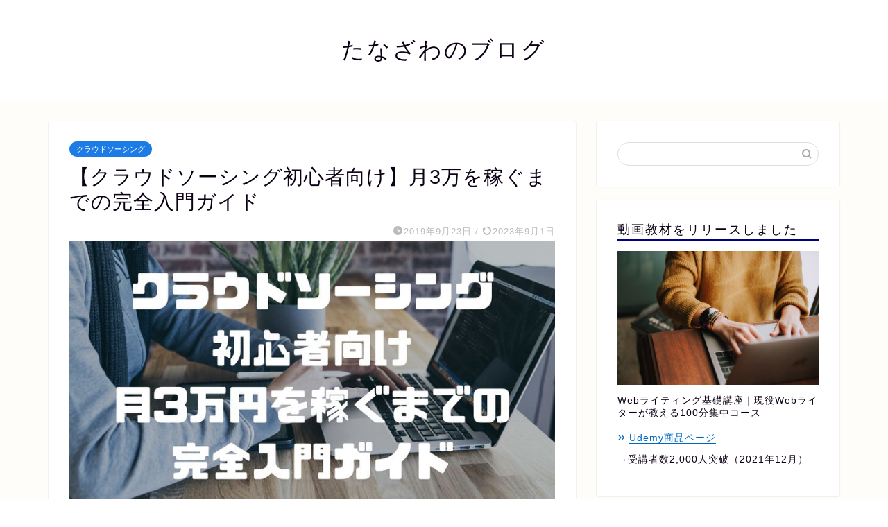

--- FILE ---
content_type: text/html; charset=UTF-8
request_url: https://tanagami.com/crowdsourcing-beginner/
body_size: 30992
content:
<!DOCTYPE html>
<html lang="ja">
<head prefix="og: http://ogp.me/ns# fb: http://ogp.me/ns/fb# article: http://ogp.me/ns/article#">
<meta charset="utf-8">
<meta http-equiv="X-UA-Compatible" content="IE=edge">
<meta name="viewport" content="width=device-width, initial-scale=1">
<!-- ここからOGP -->
<meta property="og:type" content="blog">
			<meta property="og:title" content="【クラウドソーシング初心者向け】月3万を稼ぐまでの完全入門ガイド｜たなざわのブログ">
		<meta property="og:url" content="https://tanagami.com/crowdsourcing-beginner/">
			<meta property="og:description" content="クラウドソーシング完全初心者向けに、クラウドソーシングサイトの選び方、サイト登録後にやるべきこと、仕事の探し方〜応募方法などを全般的に解説します。「副業の範囲で月3万円」は十分に達成可能な内容です。">
						<meta property="og:image" content="https://tanagami.com/wp-content/uploads/2019/09/crowdsourcing-beginner.jpg">
	<meta property="og:site_name" content="たなざわのブログ">
<meta property="fb:admins" content="">
<meta name="twitter:card" content="summary_large_image">
	<meta name="twitter:site" content="@tanazawa35">
<!-- ここまでOGP --> 

<meta name="description" content="クラウドソーシング完全初心者向けに、クラウドソーシングサイトの選び方、サイト登録後にやるべきこと、仕事の探し方〜応募方法などを全般的に解説します。「副業の範囲で月3万円」は十分に達成可能な内容です。">
<link rel="canonical" href="https://tanagami.com/crowdsourcing-beginner/">
<title>【クラウドソーシング初心者向け】月3万を稼ぐまでの完全入門ガイド｜たなざわのブログ</title>
<meta name='robots' content='max-image-preview:large' />
<link rel='dns-prefetch' href='//cdnjs.cloudflare.com' />
<link rel="alternate" type="application/rss+xml" title="たなざわのブログ &raquo; フィード" href="https://tanagami.com/feed/" />
<link rel="alternate" type="application/rss+xml" title="たなざわのブログ &raquo; コメントフィード" href="https://tanagami.com/comments/feed/" />
<link rel="alternate" type="application/rss+xml" title="たなざわのブログ &raquo; 【クラウドソーシング初心者向け】月3万を稼ぐまでの完全入門ガイド のコメントのフィード" href="https://tanagami.com/crowdsourcing-beginner/feed/" />
<link rel="alternate" title="oEmbed (JSON)" type="application/json+oembed" href="https://tanagami.com/wp-json/oembed/1.0/embed?url=https%3A%2F%2Ftanagami.com%2Fcrowdsourcing-beginner%2F" />
<link rel="alternate" title="oEmbed (XML)" type="text/xml+oembed" href="https://tanagami.com/wp-json/oembed/1.0/embed?url=https%3A%2F%2Ftanagami.com%2Fcrowdsourcing-beginner%2F&#038;format=xml" />
<style id='wp-img-auto-sizes-contain-inline-css' type='text/css'>
img:is([sizes=auto i],[sizes^="auto," i]){contain-intrinsic-size:3000px 1500px}
/*# sourceURL=wp-img-auto-sizes-contain-inline-css */
</style>
<style id='wp-emoji-styles-inline-css' type='text/css'>

	img.wp-smiley, img.emoji {
		display: inline !important;
		border: none !important;
		box-shadow: none !important;
		height: 1em !important;
		width: 1em !important;
		margin: 0 0.07em !important;
		vertical-align: -0.1em !important;
		background: none !important;
		padding: 0 !important;
	}
/*# sourceURL=wp-emoji-styles-inline-css */
</style>
<style id='wp-block-library-inline-css' type='text/css'>
:root{--wp-block-synced-color:#7a00df;--wp-block-synced-color--rgb:122,0,223;--wp-bound-block-color:var(--wp-block-synced-color);--wp-editor-canvas-background:#ddd;--wp-admin-theme-color:#007cba;--wp-admin-theme-color--rgb:0,124,186;--wp-admin-theme-color-darker-10:#006ba1;--wp-admin-theme-color-darker-10--rgb:0,107,160.5;--wp-admin-theme-color-darker-20:#005a87;--wp-admin-theme-color-darker-20--rgb:0,90,135;--wp-admin-border-width-focus:2px}@media (min-resolution:192dpi){:root{--wp-admin-border-width-focus:1.5px}}.wp-element-button{cursor:pointer}:root .has-very-light-gray-background-color{background-color:#eee}:root .has-very-dark-gray-background-color{background-color:#313131}:root .has-very-light-gray-color{color:#eee}:root .has-very-dark-gray-color{color:#313131}:root .has-vivid-green-cyan-to-vivid-cyan-blue-gradient-background{background:linear-gradient(135deg,#00d084,#0693e3)}:root .has-purple-crush-gradient-background{background:linear-gradient(135deg,#34e2e4,#4721fb 50%,#ab1dfe)}:root .has-hazy-dawn-gradient-background{background:linear-gradient(135deg,#faaca8,#dad0ec)}:root .has-subdued-olive-gradient-background{background:linear-gradient(135deg,#fafae1,#67a671)}:root .has-atomic-cream-gradient-background{background:linear-gradient(135deg,#fdd79a,#004a59)}:root .has-nightshade-gradient-background{background:linear-gradient(135deg,#330968,#31cdcf)}:root .has-midnight-gradient-background{background:linear-gradient(135deg,#020381,#2874fc)}:root{--wp--preset--font-size--normal:16px;--wp--preset--font-size--huge:42px}.has-regular-font-size{font-size:1em}.has-larger-font-size{font-size:2.625em}.has-normal-font-size{font-size:var(--wp--preset--font-size--normal)}.has-huge-font-size{font-size:var(--wp--preset--font-size--huge)}.has-text-align-center{text-align:center}.has-text-align-left{text-align:left}.has-text-align-right{text-align:right}.has-fit-text{white-space:nowrap!important}#end-resizable-editor-section{display:none}.aligncenter{clear:both}.items-justified-left{justify-content:flex-start}.items-justified-center{justify-content:center}.items-justified-right{justify-content:flex-end}.items-justified-space-between{justify-content:space-between}.screen-reader-text{border:0;clip-path:inset(50%);height:1px;margin:-1px;overflow:hidden;padding:0;position:absolute;width:1px;word-wrap:normal!important}.screen-reader-text:focus{background-color:#ddd;clip-path:none;color:#444;display:block;font-size:1em;height:auto;left:5px;line-height:normal;padding:15px 23px 14px;text-decoration:none;top:5px;width:auto;z-index:100000}html :where(.has-border-color){border-style:solid}html :where([style*=border-top-color]){border-top-style:solid}html :where([style*=border-right-color]){border-right-style:solid}html :where([style*=border-bottom-color]){border-bottom-style:solid}html :where([style*=border-left-color]){border-left-style:solid}html :where([style*=border-width]){border-style:solid}html :where([style*=border-top-width]){border-top-style:solid}html :where([style*=border-right-width]){border-right-style:solid}html :where([style*=border-bottom-width]){border-bottom-style:solid}html :where([style*=border-left-width]){border-left-style:solid}html :where(img[class*=wp-image-]){height:auto;max-width:100%}:where(figure){margin:0 0 1em}html :where(.is-position-sticky){--wp-admin--admin-bar--position-offset:var(--wp-admin--admin-bar--height,0px)}@media screen and (max-width:600px){html :where(.is-position-sticky){--wp-admin--admin-bar--position-offset:0px}}

/*# sourceURL=wp-block-library-inline-css */
</style><style id='global-styles-inline-css' type='text/css'>
:root{--wp--preset--aspect-ratio--square: 1;--wp--preset--aspect-ratio--4-3: 4/3;--wp--preset--aspect-ratio--3-4: 3/4;--wp--preset--aspect-ratio--3-2: 3/2;--wp--preset--aspect-ratio--2-3: 2/3;--wp--preset--aspect-ratio--16-9: 16/9;--wp--preset--aspect-ratio--9-16: 9/16;--wp--preset--color--black: #000000;--wp--preset--color--cyan-bluish-gray: #abb8c3;--wp--preset--color--white: #ffffff;--wp--preset--color--pale-pink: #f78da7;--wp--preset--color--vivid-red: #cf2e2e;--wp--preset--color--luminous-vivid-orange: #ff6900;--wp--preset--color--luminous-vivid-amber: #fcb900;--wp--preset--color--light-green-cyan: #7bdcb5;--wp--preset--color--vivid-green-cyan: #00d084;--wp--preset--color--pale-cyan-blue: #8ed1fc;--wp--preset--color--vivid-cyan-blue: #0693e3;--wp--preset--color--vivid-purple: #9b51e0;--wp--preset--gradient--vivid-cyan-blue-to-vivid-purple: linear-gradient(135deg,rgb(6,147,227) 0%,rgb(155,81,224) 100%);--wp--preset--gradient--light-green-cyan-to-vivid-green-cyan: linear-gradient(135deg,rgb(122,220,180) 0%,rgb(0,208,130) 100%);--wp--preset--gradient--luminous-vivid-amber-to-luminous-vivid-orange: linear-gradient(135deg,rgb(252,185,0) 0%,rgb(255,105,0) 100%);--wp--preset--gradient--luminous-vivid-orange-to-vivid-red: linear-gradient(135deg,rgb(255,105,0) 0%,rgb(207,46,46) 100%);--wp--preset--gradient--very-light-gray-to-cyan-bluish-gray: linear-gradient(135deg,rgb(238,238,238) 0%,rgb(169,184,195) 100%);--wp--preset--gradient--cool-to-warm-spectrum: linear-gradient(135deg,rgb(74,234,220) 0%,rgb(151,120,209) 20%,rgb(207,42,186) 40%,rgb(238,44,130) 60%,rgb(251,105,98) 80%,rgb(254,248,76) 100%);--wp--preset--gradient--blush-light-purple: linear-gradient(135deg,rgb(255,206,236) 0%,rgb(152,150,240) 100%);--wp--preset--gradient--blush-bordeaux: linear-gradient(135deg,rgb(254,205,165) 0%,rgb(254,45,45) 50%,rgb(107,0,62) 100%);--wp--preset--gradient--luminous-dusk: linear-gradient(135deg,rgb(255,203,112) 0%,rgb(199,81,192) 50%,rgb(65,88,208) 100%);--wp--preset--gradient--pale-ocean: linear-gradient(135deg,rgb(255,245,203) 0%,rgb(182,227,212) 50%,rgb(51,167,181) 100%);--wp--preset--gradient--electric-grass: linear-gradient(135deg,rgb(202,248,128) 0%,rgb(113,206,126) 100%);--wp--preset--gradient--midnight: linear-gradient(135deg,rgb(2,3,129) 0%,rgb(40,116,252) 100%);--wp--preset--font-size--small: 13px;--wp--preset--font-size--medium: 20px;--wp--preset--font-size--large: 36px;--wp--preset--font-size--x-large: 42px;--wp--preset--spacing--20: 0.44rem;--wp--preset--spacing--30: 0.67rem;--wp--preset--spacing--40: 1rem;--wp--preset--spacing--50: 1.5rem;--wp--preset--spacing--60: 2.25rem;--wp--preset--spacing--70: 3.38rem;--wp--preset--spacing--80: 5.06rem;--wp--preset--shadow--natural: 6px 6px 9px rgba(0, 0, 0, 0.2);--wp--preset--shadow--deep: 12px 12px 50px rgba(0, 0, 0, 0.4);--wp--preset--shadow--sharp: 6px 6px 0px rgba(0, 0, 0, 0.2);--wp--preset--shadow--outlined: 6px 6px 0px -3px rgb(255, 255, 255), 6px 6px rgb(0, 0, 0);--wp--preset--shadow--crisp: 6px 6px 0px rgb(0, 0, 0);}:where(.is-layout-flex){gap: 0.5em;}:where(.is-layout-grid){gap: 0.5em;}body .is-layout-flex{display: flex;}.is-layout-flex{flex-wrap: wrap;align-items: center;}.is-layout-flex > :is(*, div){margin: 0;}body .is-layout-grid{display: grid;}.is-layout-grid > :is(*, div){margin: 0;}:where(.wp-block-columns.is-layout-flex){gap: 2em;}:where(.wp-block-columns.is-layout-grid){gap: 2em;}:where(.wp-block-post-template.is-layout-flex){gap: 1.25em;}:where(.wp-block-post-template.is-layout-grid){gap: 1.25em;}.has-black-color{color: var(--wp--preset--color--black) !important;}.has-cyan-bluish-gray-color{color: var(--wp--preset--color--cyan-bluish-gray) !important;}.has-white-color{color: var(--wp--preset--color--white) !important;}.has-pale-pink-color{color: var(--wp--preset--color--pale-pink) !important;}.has-vivid-red-color{color: var(--wp--preset--color--vivid-red) !important;}.has-luminous-vivid-orange-color{color: var(--wp--preset--color--luminous-vivid-orange) !important;}.has-luminous-vivid-amber-color{color: var(--wp--preset--color--luminous-vivid-amber) !important;}.has-light-green-cyan-color{color: var(--wp--preset--color--light-green-cyan) !important;}.has-vivid-green-cyan-color{color: var(--wp--preset--color--vivid-green-cyan) !important;}.has-pale-cyan-blue-color{color: var(--wp--preset--color--pale-cyan-blue) !important;}.has-vivid-cyan-blue-color{color: var(--wp--preset--color--vivid-cyan-blue) !important;}.has-vivid-purple-color{color: var(--wp--preset--color--vivid-purple) !important;}.has-black-background-color{background-color: var(--wp--preset--color--black) !important;}.has-cyan-bluish-gray-background-color{background-color: var(--wp--preset--color--cyan-bluish-gray) !important;}.has-white-background-color{background-color: var(--wp--preset--color--white) !important;}.has-pale-pink-background-color{background-color: var(--wp--preset--color--pale-pink) !important;}.has-vivid-red-background-color{background-color: var(--wp--preset--color--vivid-red) !important;}.has-luminous-vivid-orange-background-color{background-color: var(--wp--preset--color--luminous-vivid-orange) !important;}.has-luminous-vivid-amber-background-color{background-color: var(--wp--preset--color--luminous-vivid-amber) !important;}.has-light-green-cyan-background-color{background-color: var(--wp--preset--color--light-green-cyan) !important;}.has-vivid-green-cyan-background-color{background-color: var(--wp--preset--color--vivid-green-cyan) !important;}.has-pale-cyan-blue-background-color{background-color: var(--wp--preset--color--pale-cyan-blue) !important;}.has-vivid-cyan-blue-background-color{background-color: var(--wp--preset--color--vivid-cyan-blue) !important;}.has-vivid-purple-background-color{background-color: var(--wp--preset--color--vivid-purple) !important;}.has-black-border-color{border-color: var(--wp--preset--color--black) !important;}.has-cyan-bluish-gray-border-color{border-color: var(--wp--preset--color--cyan-bluish-gray) !important;}.has-white-border-color{border-color: var(--wp--preset--color--white) !important;}.has-pale-pink-border-color{border-color: var(--wp--preset--color--pale-pink) !important;}.has-vivid-red-border-color{border-color: var(--wp--preset--color--vivid-red) !important;}.has-luminous-vivid-orange-border-color{border-color: var(--wp--preset--color--luminous-vivid-orange) !important;}.has-luminous-vivid-amber-border-color{border-color: var(--wp--preset--color--luminous-vivid-amber) !important;}.has-light-green-cyan-border-color{border-color: var(--wp--preset--color--light-green-cyan) !important;}.has-vivid-green-cyan-border-color{border-color: var(--wp--preset--color--vivid-green-cyan) !important;}.has-pale-cyan-blue-border-color{border-color: var(--wp--preset--color--pale-cyan-blue) !important;}.has-vivid-cyan-blue-border-color{border-color: var(--wp--preset--color--vivid-cyan-blue) !important;}.has-vivid-purple-border-color{border-color: var(--wp--preset--color--vivid-purple) !important;}.has-vivid-cyan-blue-to-vivid-purple-gradient-background{background: var(--wp--preset--gradient--vivid-cyan-blue-to-vivid-purple) !important;}.has-light-green-cyan-to-vivid-green-cyan-gradient-background{background: var(--wp--preset--gradient--light-green-cyan-to-vivid-green-cyan) !important;}.has-luminous-vivid-amber-to-luminous-vivid-orange-gradient-background{background: var(--wp--preset--gradient--luminous-vivid-amber-to-luminous-vivid-orange) !important;}.has-luminous-vivid-orange-to-vivid-red-gradient-background{background: var(--wp--preset--gradient--luminous-vivid-orange-to-vivid-red) !important;}.has-very-light-gray-to-cyan-bluish-gray-gradient-background{background: var(--wp--preset--gradient--very-light-gray-to-cyan-bluish-gray) !important;}.has-cool-to-warm-spectrum-gradient-background{background: var(--wp--preset--gradient--cool-to-warm-spectrum) !important;}.has-blush-light-purple-gradient-background{background: var(--wp--preset--gradient--blush-light-purple) !important;}.has-blush-bordeaux-gradient-background{background: var(--wp--preset--gradient--blush-bordeaux) !important;}.has-luminous-dusk-gradient-background{background: var(--wp--preset--gradient--luminous-dusk) !important;}.has-pale-ocean-gradient-background{background: var(--wp--preset--gradient--pale-ocean) !important;}.has-electric-grass-gradient-background{background: var(--wp--preset--gradient--electric-grass) !important;}.has-midnight-gradient-background{background: var(--wp--preset--gradient--midnight) !important;}.has-small-font-size{font-size: var(--wp--preset--font-size--small) !important;}.has-medium-font-size{font-size: var(--wp--preset--font-size--medium) !important;}.has-large-font-size{font-size: var(--wp--preset--font-size--large) !important;}.has-x-large-font-size{font-size: var(--wp--preset--font-size--x-large) !important;}
/*# sourceURL=global-styles-inline-css */
</style>

<style id='classic-theme-styles-inline-css' type='text/css'>
/*! This file is auto-generated */
.wp-block-button__link{color:#fff;background-color:#32373c;border-radius:9999px;box-shadow:none;text-decoration:none;padding:calc(.667em + 2px) calc(1.333em + 2px);font-size:1.125em}.wp-block-file__button{background:#32373c;color:#fff;text-decoration:none}
/*# sourceURL=/wp-includes/css/classic-themes.min.css */
</style>
<link rel='stylesheet' id='parent-style-css' href='https://tanagami.com/wp-content/themes/jin/style.css?ver=6.9' type='text/css' media='all' />
<link rel='stylesheet' id='theme-style-css' href='https://tanagami.com/wp-content/themes/jin-child/style.css?ver=6.9' type='text/css' media='all' />
<link rel='stylesheet' id='swiper-style-css' href='https://cdnjs.cloudflare.com/ajax/libs/Swiper/4.0.7/css/swiper.min.css?ver=6.9' type='text/css' media='all' />
<link rel='stylesheet' id='jquery-lazyloadxt-spinner-css-css' href='//tanagami.com/wp-content/plugins/a3-lazy-load/assets/css/jquery.lazyloadxt.spinner.css?ver=6.9' type='text/css' media='all' />
<link rel='stylesheet' id='a3a3_lazy_load-css' href='//tanagami.com/wp-content/uploads/sass/a3_lazy_load.min.css?ver=1618289123' type='text/css' media='all' />
<script type="text/javascript" src="https://tanagami.com/wp-includes/js/jquery/jquery.min.js?ver=3.7.1" id="jquery-core-js"></script>
<script type="text/javascript" src="https://tanagami.com/wp-includes/js/jquery/jquery-migrate.min.js?ver=3.4.1" id="jquery-migrate-js"></script>
<link rel="https://api.w.org/" href="https://tanagami.com/wp-json/" /><link rel="alternate" title="JSON" type="application/json" href="https://tanagami.com/wp-json/wp/v2/posts/3515" /><link rel='shortlink' href='https://tanagami.com/?p=3515' />
	<style type="text/css">
		#wrapper {
			background-color: #fffdf9;
			background-image: url();
					}

		.related-entry-headline-text span:before,
		#comment-title span:before,
		#reply-title span:before {
			background-color: #000080;
			border-color: #000080 !important;
		}

		#breadcrumb:after,
		#page-top a {
			background-color: #393542;
		}

		footer {
			background-color: #393542;
		}

		.footer-inner a,
		#copyright,
		#copyright-center {
			border-color: #fff !important;
			color: #fff !important;
		}

		#footer-widget-area {
			border-color: #fff !important;
		}

		.page-top-footer a {
			color: #393542 !important;
		}

		#breadcrumb ul li,
		#breadcrumb ul li a {
			color: #393542 !important;
		}

		body,
		a,
		a:link,
		a:visited,
		.my-profile,
		.widgettitle,
		.tabBtn-mag label {
			color: #0d0015;
		}

		a:hover {
			color: #0066c0;
		}

		.widget_nav_menu ul>li>a:before,
		.widget_categories ul>li>a:before,
		.widget_pages ul>li>a:before,
		.widget_recent_entries ul>li>a:before,
		.widget_archive ul>li>a:before,
		.widget_archive form:after,
		.widget_categories form:after,
		.widget_nav_menu ul>li>ul.sub-menu>li>a:before,
		.widget_categories ul>li>.children>li>a:before,
		.widget_pages ul>li>.children>li>a:before,
		.widget_nav_menu ul>li>ul.sub-menu>li>ul.sub-menu li>a:before,
		.widget_categories ul>li>.children>li>.children li>a:before,
		.widget_pages ul>li>.children>li>.children li>a:before {
			color: #000080;
		}

		.widget_nav_menu ul .sub-menu .sub-menu li a:before {
			background-color: #0d0015 !important;
		}

		.d--labeling-act-border {
			border-color: rgba(13, 0, 21, 0.18);
		}

		.c--labeling-act.d--labeling-act-solid {
			background-color: rgba(13, 0, 21, 0.06);
		}

		.a--labeling-act {
			color: rgba(13, 0, 21, 0.6);
		}

		.a--labeling-small-act span {
			background-color: rgba(13, 0, 21, 0.21);
		}

		.c--labeling-act.d--labeling-act-strong {
			background-color: rgba(13, 0, 21, 0.045);
		}

		.d--labeling-act-strong .a--labeling-act {
			color: rgba(13, 0, 21, 0.75);
		}


		footer .footer-widget,
		footer .footer-widget a,
		footer .footer-widget ul li,
		.footer-widget.widget_nav_menu ul>li>a:before,
		.footer-widget.widget_categories ul>li>a:before,
		.footer-widget.widget_recent_entries ul>li>a:before,
		.footer-widget.widget_pages ul>li>a:before,
		.footer-widget.widget_archive ul>li>a:before,
		footer .widget_tag_cloud .tagcloud a:before {
			color: #fff !important;
			border-color: #fff !important;
		}

		footer .footer-widget .widgettitle {
			color: #fff !important;
			border-color: #1d7be5 !important;
		}

		footer .widget_nav_menu ul .children .children li a:before,
		footer .widget_categories ul .children .children li a:before,
		footer .widget_nav_menu ul .sub-menu .sub-menu li a:before {
			background-color: #fff !important;
		}

		#drawernav a:hover,
		.post-list-title,
		#prev-next p,
		#toc_container .toc_list li a {
			color: #0d0015 !important;
		}

		#header-box {
			background-color: #ffffff;
		}

		@media (min-width: 768px) {

			#header-box .header-box10-bg:before,
			#header-box .header-box11-bg:before {
				border-radius: 2px;
			}
		}

		@media (min-width: 768px) {
			.top-image-meta {
				margin-top: calc(0px - 30px);
			}
		}

		@media (min-width: 1200px) {
			.top-image-meta {
				margin-top: calc(0px);
			}
		}

		.pickup-contents:before {
			background-color: #ffffff !important;
		}

		.main-image-text {
			color: #000551;
		}

		.main-image-text-sub {
			color: #686357;
		}

		@media (min-width: 481px) {
			#site-info {
				padding-top: 50px !important;
				padding-bottom: 50px !important;
			}
		}

		#site-info span a {
			color: #0d0015 !important;
		}

		#headmenu .headsns .line a svg {
			fill: #000000 !important;
		}

		#headmenu .headsns a,
		#headmenu {
			color: #000000 !important;
			border-color: #000000 !important;
		}

		.profile-follow .line-sns a svg {
			fill: #000080 !important;
		}

		.profile-follow .line-sns a:hover svg {
			fill: #1d7be5 !important;
		}

		.profile-follow a {
			color: #000080 !important;
			border-color: #000080 !important;
		}

		.profile-follow a:hover,
		#headmenu .headsns a:hover {
			color: #1d7be5 !important;
			border-color: #1d7be5 !important;
		}

		.search-box:hover {
			color: #1d7be5 !important;
			border-color: #1d7be5 !important;
		}

		#header #headmenu .headsns .line a:hover svg {
			fill: #1d7be5 !important;
		}

		.cps-icon-bar,
		#navtoggle:checked+.sp-menu-open .cps-icon-bar {
			background-color: #0d0015;
		}

		#nav-container {
			background-color: #ffffff;
		}

		.menu-box .menu-item svg {
			fill: #0d0015;
		}

		#drawernav ul.menu-box>li>a,
		#drawernav2 ul.menu-box>li>a,
		#drawernav3 ul.menu-box>li>a,
		#drawernav4 ul.menu-box>li>a,
		#drawernav5 ul.menu-box>li>a,
		#drawernav ul.menu-box>li.menu-item-has-children:after,
		#drawernav2 ul.menu-box>li.menu-item-has-children:after,
		#drawernav3 ul.menu-box>li.menu-item-has-children:after,
		#drawernav4 ul.menu-box>li.menu-item-has-children:after,
		#drawernav5 ul.menu-box>li.menu-item-has-children:after {
			color: #0d0015 !important;
		}

		#drawernav ul.menu-box li a,
		#drawernav2 ul.menu-box li a,
		#drawernav3 ul.menu-box li a,
		#drawernav4 ul.menu-box li a,
		#drawernav5 ul.menu-box li a {
			font-size: 13px !important;
		}

		#drawernav3 ul.menu-box>li {
			color: #0d0015 !important;
		}

		#drawernav4 .menu-box>.menu-item>a:after,
		#drawernav3 .menu-box>.menu-item>a:after,
		#drawernav .menu-box>.menu-item>a:after {
			background-color: #0d0015 !important;
		}

		#drawernav2 .menu-box>.menu-item:hover,
		#drawernav5 .menu-box>.menu-item:hover {
			border-top-color: #000080 !important;
		}

		.cps-info-bar a {
			background-color: #ffcd44 !important;
		}

		@media (min-width: 768px) {
			.post-list-mag .post-list-item:not(:nth-child(2n)) {
				margin-right: 2.6%;
			}
		}

		@media (min-width: 768px) {

			#tab-1:checked~.tabBtn-mag li [for="tab-1"]:after,
			#tab-2:checked~.tabBtn-mag li [for="tab-2"]:after,
			#tab-3:checked~.tabBtn-mag li [for="tab-3"]:after,
			#tab-4:checked~.tabBtn-mag li [for="tab-4"]:after {
				border-top-color: #000080 !important;
			}

			.tabBtn-mag label {
				border-bottom-color: #000080 !important;
			}
		}

		#tab-1:checked~.tabBtn-mag li [for="tab-1"],
		#tab-2:checked~.tabBtn-mag li [for="tab-2"],
		#tab-3:checked~.tabBtn-mag li [for="tab-3"],
		#tab-4:checked~.tabBtn-mag li [for="tab-4"],
		#prev-next a.next:after,
		#prev-next a.prev:after,
		.more-cat-button a:hover span:before {
			background-color: #000080 !important;
		}


		.swiper-slide .post-list-cat,
		.post-list-mag .post-list-cat,
		.post-list-mag3col .post-list-cat,
		.post-list-mag-sp1col .post-list-cat,
		.swiper-pagination-bullet-active,
		.pickup-cat,
		.post-list .post-list-cat,
		#breadcrumb .bcHome a:hover span:before,
		.popular-item:nth-child(1) .pop-num,
		.popular-item:nth-child(2) .pop-num,
		.popular-item:nth-child(3) .pop-num {
			background-color: #1d7be5 !important;
		}

		.sidebar-btn a,
		.profile-sns-menu {
			background-color: #1d7be5 !important;
		}

		.sp-sns-menu a,
		.pickup-contents-box a:hover .pickup-title {
			border-color: #000080 !important;
			color: #000080 !important;
		}

		.pro-line svg {
			fill: #000080 !important;
		}

		.cps-post-cat a,
		.meta-cat,
		.popular-cat {
			background-color: #1d7be5 !important;
			border-color: #1d7be5 !important;
		}

		.tagicon,
		.tag-box a,
		#toc_container .toc_list>li,
		#toc_container .toc_title {
			color: #000080 !important;
		}

		.widget_tag_cloud a::before {
			color: #0d0015 !important;
		}

		.tag-box a,
		#toc_container:before {
			border-color: #000080 !important;
		}

		.cps-post-cat a:hover {
			color: #0066c0 !important;
		}

		.pagination li:not([class*="current"]) a:hover,
		.widget_tag_cloud a:hover {
			background-color: #000080 !important;
		}

		.pagination li:not([class*="current"]) a:hover {
			opacity: 0.5 !important;
		}

		.pagination li.current a {
			background-color: #000080 !important;
			border-color: #000080 !important;
		}

		.nextpage a:hover span {
			color: #000080 !important;
			border-color: #000080 !important;
		}

		.cta-content:before {
			background-color: #393542 !important;
		}

		.cta-text,
		.info-title {
			color: #ffffff !important;
		}

		#footer-widget-area.footer_style1 .widgettitle {
			border-color: #1d7be5 !important;
		}

		.sidebar_style1 .widgettitle,
		.sidebar_style5 .widgettitle {
			border-color: #000080 !important;
		}

		.sidebar_style2 .widgettitle,
		.sidebar_style4 .widgettitle,
		.sidebar_style6 .widgettitle,
		#home-bottom-widget .widgettitle,
		#home-top-widget .widgettitle,
		#post-bottom-widget .widgettitle,
		#post-top-widget .widgettitle {
			background-color: #000080 !important;
		}

		#home-bottom-widget .widget_search .search-box input[type="submit"],
		#home-top-widget .widget_search .search-box input[type="submit"],
		#post-bottom-widget .widget_search .search-box input[type="submit"],
		#post-top-widget .widget_search .search-box input[type="submit"] {
			background-color: #1d7be5 !important;
		}

		.tn-logo-size {
			font-size: 240% !important;
		}

		@media (min-width: 481px) {
			.tn-logo-size img {
				width: calc(240%*0.5) !important;
			}
		}

		@media (min-width: 768px) {
			.tn-logo-size img {
				width: calc(240%*2.2) !important;
			}
		}

		@media (min-width: 1200px) {
			.tn-logo-size img {
				width: 240% !important;
			}
		}

		.sp-logo-size {
			font-size: 120% !important;
		}

		.sp-logo-size img {
			width: 120% !important;
		}

		.cps-post-main ul>li:before,
		.cps-post-main ol>li:before {
			background-color: #1d7be5 !important;
		}

		.profile-card .profile-title {
			background-color: #000080 !important;
		}

		.profile-card {
			border-color: #000080 !important;
		}

		.cps-post-main a {
			color: #0066c0;
		}

		.cps-post-main .marker {
			background: -webkit-linear-gradient(transparent 60%, #ffe3c4 0%);
			background: linear-gradient(transparent 60%, #ffe3c4 0%);
		}

		.cps-post-main .marker2 {
			background: -webkit-linear-gradient(transparent 60%, #a6ede7 0%);
			background: linear-gradient(transparent 60%, #a6ede7 0%);
		}

		.cps-post-main .jic-sc {
			color: #e9546b;
		}


		.simple-box1 {
			border-color: #ff9900 !important;
		}

		.simple-box2 {
			border-color: #f2bf7d !important;
		}

		.simple-box3 {
			border-color: #ffcd44 !important;
		}

		.simple-box4 {
			border-color: #ffcd44 !important;
		}

		.simple-box4:before {
			background-color: #ffcd44;
		}

		.simple-box5 {
			border-color: #e896c7 !important;
		}

		.simple-box5:before {
			background-color: #e896c7;
		}

		.simple-box6 {
			background-color: #fffdef !important;
		}

		.simple-box7 {
			border-color: #def1f9 !important;
		}

		.simple-box7:before {
			background-color: #def1f9 !important;
		}

		.simple-box8 {
			border-color: #96ddc1 !important;
		}

		.simple-box8:before {
			background-color: #96ddc1 !important;
		}

		.simple-box9:before {
			background-color: #e1c0e8 !important;
		}

		.simple-box9:after {
			border-color: #e1c0e8 #e1c0e8 #fff #fff !important;
		}

		.kaisetsu-box1:before,
		.kaisetsu-box1-title {
			background-color: #ffb49e !important;
		}

		.kaisetsu-box2 {
			border-color: #9acc1e !important;
		}

		.kaisetsu-box2-title {
			background-color: #9acc1e !important;
		}

		.kaisetsu-box4 {
			border-color: #ea91a9 !important;
		}

		.kaisetsu-box4-title {
			background-color: #ea91a9 !important;
		}

		.kaisetsu-box5:before {
			background-color: #ea91a9 !important;
		}

		.kaisetsu-box5-title {
			background-color: #ea91a9 !important;
		}

		.concept-box1 {
			border-color: #ff9900 !important;
		}

		.concept-box1:after {
			background-color: #ff9900 !important;
		}

		.concept-box1:before {
			content: "ポイント" !important;
			color: #ff9900 !important;
		}

		.concept-box2 {
			border-color: #f7cf6a !important;
		}

		.concept-box2:after {
			background-color: #f7cf6a !important;
		}

		.concept-box2:before {
			content: "注意点" !important;
			color: #f7cf6a !important;
		}

		.concept-box3 {
			border-color: #86cee8 !important;
		}

		.concept-box3:after {
			background-color: #86cee8 !important;
		}

		.concept-box3:before {
			content: "メリット" !important;
			color: #86cee8 !important;
		}

		.concept-box4 {
			border-color: #ed8989 !important;
		}

		.concept-box4:after {
			background-color: #ed8989 !important;
		}

		.concept-box4:before {
			content: "デメリット" !important;
			color: #ed8989 !important;
		}

		.concept-box5 {
			border-color: #9e9e9e !important;
		}

		.concept-box5:after {
			background-color: #9e9e9e !important;
		}

		.concept-box5:before {
			content: "参考" !important;
			color: #9e9e9e !important;
		}

		.concept-box6 {
			border-color: #8eaced !important;
		}

		.concept-box6:after {
			background-color: #8eaced !important;
		}

		.concept-box6:before {
			content: "メモ" !important;
			color: #8eaced !important;
		}

		.innerlink-box1,
		.blog-card {
			border-color: #ffbb00 !important;
		}

		.innerlink-box1-title {
			background-color: #ffbb00 !important;
			border-color: #ffbb00 !important;
		}

		.innerlink-box1:before,
		.blog-card-hl-box {
			background-color: #ffbb00 !important;
		}

		.jin-ac-box01-title::after {
			color: #000080;
		}

		.color-button01 a,
		.color-button01 a:hover,
		.color-button01:before {
			background-color: #f2a218 !important;
		}

		.top-image-btn-color a,
		.top-image-btn-color a:hover,
		.top-image-btn-color:before {
			background-color: #ffcd44 !important;
		}

		.color-button02 a,
		.color-button02 a:hover,
		.color-button02:before {
			background-color: #1e73be !important;
		}

		.color-button01-big a,
		.color-button01-big a:hover,
		.color-button01-big:before {
			background-color: #3296d1 !important;
		}

		.color-button01-big a,
		.color-button01-big:before {
			border-radius: 1px !important;
		}

		.color-button01-big a {
			padding-top: 20px !important;
			padding-bottom: 20px !important;
		}

		.color-button02-big a,
		.color-button02-big a:hover,
		.color-button02-big:before {
			background-color: #eaa031 !important;
		}

		.color-button02-big a,
		.color-button02-big:before {
			border-radius: 40px !important;
		}

		.color-button02-big a {
			padding-top: 10px !important;
			padding-bottom: 10px !important;
		}

		.color-button01-big {
			width: 70% !important;
		}

		.color-button02-big {
			width: 70% !important;
		}

		.top-image-btn-color:before,
		.color-button01:before,
		.color-button02:before,
		.color-button01-big:before,
		.color-button02-big:before {
			bottom: -1px;
			left: -1px;
			width: 100%;
			height: 100%;
			border-radius: 6px;
			box-shadow: 0px 1px 5px 0px rgba(0, 0, 0, 0.25);
			-webkit-transition: all .4s;
			transition: all .4s;
		}

		.top-image-btn-color a:hover,
		.color-button01 a:hover,
		.color-button02 a:hover,
		.color-button01-big a:hover,
		.color-button02-big a:hover {
			-webkit-transform: translateY(2px);
			transform: translateY(2px);
			-webkit-filter: brightness(0.95);
			filter: brightness(0.95);
		}

		.top-image-btn-color:hover:before,
		.color-button01:hover:before,
		.color-button02:hover:before,
		.color-button01-big:hover:before,
		.color-button02-big:hover:before {
			-webkit-transform: translateY(2px);
			transform: translateY(2px);
			box-shadow: none !important;
		}

		.h2-style01 h2,
		.h2-style02 h2:before,
		.h2-style03 h2,
		.h2-style04 h2:before,
		.h2-style05 h2,
		.h2-style07 h2:before,
		.h2-style07 h2:after,
		.h3-style03 h3:before,
		.h3-style02 h3:before,
		.h3-style05 h3:before,
		.h3-style07 h3:before,
		.h2-style08 h2:after,
		.h2-style10 h2:before,
		.h2-style10 h2:after,
		.h3-style02 h3:after,
		.h4-style02 h4:before {
			background-color: #000080 !important;
		}

		.h3-style01 h3,
		.h3-style04 h3,
		.h3-style05 h3,
		.h3-style06 h3,
		.h4-style01 h4,
		.h2-style02 h2,
		.h2-style08 h2,
		.h2-style08 h2:before,
		.h2-style09 h2,
		.h4-style03 h4 {
			border-color: #000080 !important;
		}

		.h2-style05 h2:before {
			border-top-color: #000080 !important;
		}

		.h2-style06 h2:before,
		.sidebar_style3 .widgettitle:after {
			background-image: linear-gradient(-45deg,
					transparent 25%,
					#000080 25%,
					#000080 50%,
					transparent 50%,
					transparent 75%,
					#000080 75%,
					#000080);
		}

		.jin-h2-icons.h2-style02 h2 .jic:before,
		.jin-h2-icons.h2-style04 h2 .jic:before,
		.jin-h2-icons.h2-style06 h2 .jic:before,
		.jin-h2-icons.h2-style07 h2 .jic:before,
		.jin-h2-icons.h2-style08 h2 .jic:before,
		.jin-h2-icons.h2-style09 h2 .jic:before,
		.jin-h2-icons.h2-style10 h2 .jic:before,
		.jin-h3-icons.h3-style01 h3 .jic:before,
		.jin-h3-icons.h3-style02 h3 .jic:before,
		.jin-h3-icons.h3-style03 h3 .jic:before,
		.jin-h3-icons.h3-style04 h3 .jic:before,
		.jin-h3-icons.h3-style05 h3 .jic:before,
		.jin-h3-icons.h3-style06 h3 .jic:before,
		.jin-h3-icons.h3-style07 h3 .jic:before,
		.jin-h4-icons.h4-style01 h4 .jic:before,
		.jin-h4-icons.h4-style02 h4 .jic:before,
		.jin-h4-icons.h4-style03 h4 .jic:before,
		.jin-h4-icons.h4-style04 h4 .jic:before {
			color: #000080;
		}

		@media all and (-ms-high-contrast:none) {

			*::-ms-backdrop,
			.color-button01:before,
			.color-button02:before,
			.color-button01-big:before,
			.color-button02-big:before {
				background-color: #595857 !important;
			}
		}

		.jin-lp-h2 h2,
		.jin-lp-h2 h2 {
			background-color: transparent !important;
			border-color: transparent !important;
			color: #0d0015 !important;
		}

		.jincolumn-h3style2 {
			border-color: #000080 !important;
		}

		.jinlph2-style1 h2:first-letter {
			color: #000080 !important;
		}

		.jinlph2-style2 h2,
		.jinlph2-style3 h2 {
			border-color: #000080 !important;
		}

		.jin-photo-title .jin-fusen1-down,
		.jin-photo-title .jin-fusen1-even,
		.jin-photo-title .jin-fusen1-up {
			border-left-color: #000080;
		}

		.jin-photo-title .jin-fusen2,
		.jin-photo-title .jin-fusen3 {
			background-color: #000080;
		}

		.jin-photo-title .jin-fusen2:before,
		.jin-photo-title .jin-fusen3:before {
			border-top-color: #000080;
		}

		.has-huge-font-size {
			font-size: 42px !important;
		}

		.has-large-font-size {
			font-size: 36px !important;
		}

		.has-medium-font-size {
			font-size: 20px !important;
		}

		.has-normal-font-size {
			font-size: 16px !important;
		}

		.has-small-font-size {
			font-size: 13px !important;
		}
	</style>
	<style type="text/css">
		/*<!-- rtoc -->*/
		.rtoc-mokuji-content {
			background-color: #ffffff;
		}

		.rtoc-mokuji-content.frame1 {
			border: 1px solid #3f9cff;
		}

		.rtoc-mokuji-content #rtoc-mokuji-title {
			color: #555555;
		}

		.rtoc-mokuji-content .rtoc-mokuji li>a {
			color: #555555;
		}

		.rtoc-mokuji-content .mokuji_ul.level-1>.rtoc-item::before {
			background-color: #3f9cff !important;
		}

		.rtoc-mokuji-content .mokuji_ul.level-2>.rtoc-item::before {
			background-color: #3f9cff !important;
		}

		.rtoc-mokuji-content.frame2::before,
		.rtoc-mokuji-content.frame3,
		.rtoc-mokuji-content.frame4,
		.rtoc-mokuji-content.frame5 {
			border-color: #3f9cff !important;
		}

		.rtoc-mokuji-content.frame5::before,
		.rtoc-mokuji-content.frame5::after {
			background-color: #3f9cff;
		}

		.widget_block #rtoc-mokuji-widget-wrapper .rtoc-mokuji.level-1 .rtoc-item.rtoc-current:after,
		.widget #rtoc-mokuji-widget-wrapper .rtoc-mokuji.level-1 .rtoc-item.rtoc-current:after,
		#scrollad #rtoc-mokuji-widget-wrapper .rtoc-mokuji.level-1 .rtoc-item.rtoc-current:after,
		#sideBarTracking #rtoc-mokuji-widget-wrapper .rtoc-mokuji.level-1 .rtoc-item.rtoc-current:after {
			background-color: #3f9cff !important;
		}

		.cls-1,
		.cls-2 {
			stroke: #3f9cff;
		}

		.rtoc-mokuji-content .decimal_ol.level-2>.rtoc-item::before,
		.rtoc-mokuji-content .mokuji_ol.level-2>.rtoc-item::before,
		.rtoc-mokuji-content .decimal_ol.level-2>.rtoc-item::after,
		.rtoc-mokuji-content .decimal_ol.level-2>.rtoc-item::after {
			color: #3f9cff;
			background-color: #3f9cff;
		}

		.rtoc-mokuji-content .rtoc-mokuji.level-1>.rtoc-item::before {
			color: #3f9cff;
		}

		.rtoc-mokuji-content .decimal_ol>.rtoc-item::after {
			background-color: #3f9cff;
		}

		.rtoc-mokuji-content .decimal_ol>.rtoc-item::before {
			color: #3f9cff;
		}

		/*rtoc_return*/
		#rtoc_return a::before {
			background-image: url(https://tanagami.com/wp-content/plugins/rich-table-of-content/include/../img/rtoc_return.png);
		}

		#rtoc_return a {
			background-color:  !important;
		}

		/* アクセントポイント */
		.rtoc-mokuji-content .level-1>.rtoc-item #rtocAC.accent-point::after {
			background-color: #3f9cff;
		}

		.rtoc-mokuji-content .level-2>.rtoc-item #rtocAC.accent-point::after {
			background-color: #3f9cff;
		}
		.rtoc-mokuji-content.frame6,
		.rtoc-mokuji-content.frame7::before,
		.rtoc-mokuji-content.frame8::before {
			border-color: #3f9cff;
		}

		.rtoc-mokuji-content.frame6 #rtoc-mokuji-title,
		.rtoc-mokuji-content.frame7 #rtoc-mokuji-title::after {
			background-color: #3f9cff;
		}

		#rtoc-mokuji-wrapper.rtoc-mokuji-content.rtoc_h2_timeline .mokuji_ol.level-1>.rtoc-item::after,
		#rtoc-mokuji-wrapper.rtoc-mokuji-content.rtoc_h2_timeline .level-1.decimal_ol>.rtoc-item::after,
		#rtoc-mokuji-wrapper.rtoc-mokuji-content.rtoc_h3_timeline .mokuji_ol.level-2>.rtoc-item::after,
		#rtoc-mokuji-wrapper.rtoc-mokuji-content.rtoc_h3_timeline .mokuji_ol.level-2>.rtoc-item::after,
		.rtoc-mokuji-content.frame7 #rtoc-mokuji-title span::after {
			background-color: #3f9cff;
		}

		.widget #rtoc-mokuji-wrapper.rtoc-mokuji-content.frame6 #rtoc-mokuji-title {
			color: #555555;
			background-color: #ffffff;
		}
	</style>
				<style type="text/css">
				.rtoc-mokuji-content #rtoc-mokuji-title {
					color: #000080;
				}

				.rtoc-mokuji-content.frame2::before,
				.rtoc-mokuji-content.frame3,
				.rtoc-mokuji-content.frame4,
				.rtoc-mokuji-content.frame5 {
					border-color: #000080;
				}

				.rtoc-mokuji-content .decimal_ol>.rtoc-item::before,
				.rtoc-mokuji-content .decimal_ol.level-2>.rtoc-item::before,
				.rtoc-mokuji-content .mokuji_ol>.rtoc-item::before {
					color: #000080;
				}

				.rtoc-mokuji-content .decimal_ol>.rtoc-item::after,
				.rtoc-mokuji-content .decimal_ol>.rtoc-item::after,
				.rtoc-mokuji-content .mokuji_ul.level-1>.rtoc-item::before,
				.rtoc-mokuji-content .mokuji_ul.level-2>.rtoc-item::before {
					background-color: #000080 !important;
				}

							</style>
<script type="application/ld+json">
{
    "@context": "https://schema.org",
    "@type": "BlogPosting",
    "mainEntityOfPage": {
        "@type": "WebPage",
        "@id": "https://tanagami.com/crowdsourcing-beginner/"
    },
    "headline": "【クラウドソーシング初心者向け】月3万を稼ぐまでの完全入門ガイド",
    "description": "クラウドソーシング完全初心者向けに、クラウドソーシングサイトの選び方、サイト登録後にやるべきこと、仕事の探し方〜応募方法などを全般的に解説します。「副業の範囲で月3万円」は十分に達成可能な内容です。",
    "datePublished": "2019-09-23T16:53:51+09:00",
    "dateModified": "2023-09-01T19:44:16+09:00",
    "author": {
        "@type": "Person",
        "name": "たなざわ",
        "url": "https://tanagami.com/author/tanagami/"
    },
    "publisher": {
        "@type": "Organization",
        "name": "たなざわのブログ",
        "url": "https://tanagami.com/",
        "logo": {
            "@type": "ImageObject",
            "url": "https://tanagami.com/wp-content/uploads/2019/05/cropped-favicon.png"
        }
    },
    "image": "https://tanagami.com/wp-content/uploads/2019/09/crowdsourcing-beginner.jpg"
}
</script>
<script type="application/ld+json">
{
    "@context": "https://schema.org",
    "@type": "BreadcrumbList",
    "itemListElement": [
        {
            "@type": "ListItem",
            "position": 1,
            "name": "HOME",
            "item": "https://tanagami.com/"
        },
        {
            "@type": "ListItem",
            "position": 2,
            "name": "クラウドソーシング",
            "item": "https://tanagami.com/category/web-writer/crowdsourcing/"
        },
        {
            "@type": "ListItem",
            "position": 3,
            "name": "【クラウドソーシング初心者向け】月3万を稼ぐまでの完全入門ガイド",
            "item": "https://tanagami.com/crowdsourcing-beginner/"
        }
    ]
}
</script>
<link rel="icon" href="https://tanagami.com/wp-content/uploads/2019/05/cropped-favicon-32x32.png" sizes="32x32" />
<link rel="icon" href="https://tanagami.com/wp-content/uploads/2019/05/cropped-favicon-192x192.png" sizes="192x192" />
<link rel="apple-touch-icon" href="https://tanagami.com/wp-content/uploads/2019/05/cropped-favicon-180x180.png" />
<meta name="msapplication-TileImage" content="https://tanagami.com/wp-content/uploads/2019/05/cropped-favicon-270x270.png" />
		<style type="text/css" id="wp-custom-css">
			/* ----- クラス名追加 ----- */
/*画像の枠線*/
img.waku {
  border: 1px solid #dddddd;
	margin-bottom: 35px;
}

/*オリジナルタイトル*/
.orig-title {
  font-size: 1.2rem;
  font-weight: 600;
  margin-bottom: 1.6rem;
}

/*リンクアイコン*/
.link-icon {
  font-size: 1.4em;
  color: #0066c0;
}

/*リンク下*/
.under-link {
  margin-top: -2.3rem !important;
  text-align: center;
}

/*表のスクロール*/
.scroll-table {
overflow: auto;
white-space: nowrap;
}

.scroll-table::-webkit-scrollbar {
height: 5px;
}
.scroll-table::-webkit-scrollbar-track {
border-radius: 5px;
background: #f0f0f0;
}
.scroll-table::-webkit-scrollbar-thumb {
border-radius: 5px;
background: #f0f0f0;
}

/*よく読まれている記事の数字*/
.orig-num {
  background: #1d7be5 !important;
  color: #fff;
  font-size: 0.75rem;
	 height: 20px;
  left: 0px;
  letter-spacing: 0;
  line-height: 0;
  padding-top: 10px;
  position: absolute;
  text-align: center;
  top: 0px;
  width: 20px;
}

/* ----- 記事内の見た目調整 ----- */
/*改行幅・行間幅*/
.cps-post-main p {
	padding-bottom: 2.5rem;
	line-height: 2em
}

/*箇条書きの改行幅*/
.cps-post-main ul li, .cps-post-main ol > li, .cps-post-main table ol:not([class]) li {
	margin-bottom: 1em;
}

/*h2、h3、h4下の余白*/
.h2-style01 h2, .h3-style02 h3, .h4-style01 h4 {
	margin-bottom: 1.9rem;
}

/*引用下の余白*/
.cps-post-main blockquote {
	margin-bottom: 2.8em;
}

/*テーブル下の余白*/
.cps-post-main table {
	margin-bottom: 35px;
}

/*吹き出し下の余白*/
.balloon-box {
	padding-bottom: 10px;
}

/*ブログカード下の余白*/
.blog-card {
	margin-bottom: 45px !important;
}

/*キャプション上下の余白*/
.cps-post-main .wp-caption-text {
	margin-top: -33px;
	margin-bottom: 35px;
}

/*スマホのボックス下の余白*/
@media (max-width: 767px) {
	.simple-box1, .simple-box2, .simple-box3, .simple-box4, .simple-box5, .simple-box6, .simple-box7, .simple-box8, .simple-box9, .kaisetsu-box1, .kaisetsu-box2, .kaisetsu-box3, .kaisetsu-box4, .kaisetsu-box5, .kaisetsu-box6, .concept-box1, .concept-box2, .concept-box3, .concept-box4, .concept-box5, .concept-box6, .innerlink-box1 {
	margin-bottom: 40px;
	}
}

/* ----- トップページの見た目調整 ----- */
/*働き方カテゴリーを非表示*/
.cat-item.cat-item-53 {
	display: none;
}

/*転職・退職カテゴリーを非表示*/
.cat-item.cat-item-61 {
	display: none;
}

/*マネーカテゴリーを非表示*/
.cat-item.cat-item-41 {
	display: none;
}

/*スマホのヘッダー上の余白*/
@media (max-width: 767px) {
  #header-box {
    padding-top: 30px;
  }
}

/*スマホのスライドメニュー左の余白*/
.cps-sp-menu-bar {
  margin-left: 20px;
} 

/* ------------------------------------- */
/*       かんたんリンク カスタマイズ     */
/* ------------------------------------- */
/* --------- 外枠 --------- */
div.easyLink-box {
    border:double #CCC !important; /* ２重線 */
    box-shadow: 2px 3px 9px -5px rgba(0,0,0,.25);
}

/* --- 商品リンク タイトル --- */
p.easyLink-info-name a {
    color: #3296d2 !important; /* 文字色 */
}

/* --------- ボタン色 --------- */
a.easyLink-info-btn-amazon {
    background: #f6a306 !important; /* 背景色 */
    border: 2px solid #f6a306 !important; /* 外枠 */
    box-shadow: 0px 3px 7px 0px rgba(0,0,0,.25); /* 影 */
}

a.easyLink-info-btn-rakuten {
    background: #cf4944 !important; /* 背景色 */
    border: 2px solid #cf4944 !important; /* 外枠 */
    box-shadow: 0px 3px 7px 0px rgba(0,0,0,.25); /* 影 */
}

a.easyLink-info-btn-yahoo {
    background: #51a7e8 !important; /* 背景色 */
    border: 2px solid #51a7e8 !important; /* 外枠 */
    box-shadow: 0px 3px 7px 0px rgba(0,0,0,.25); /* 影 */
}

/* --- マウスオーバー時のボタン色 --- */
a:hover.easyLink-info-btn-amazon {
    opacity: 1 !important; /* 透明度(1.0=不透明 0.0=完全透明) */
    background: #fff !important; /* 背景色 */
    color: #f6a306 !important; /* 文字色 */
}

a:hover.easyLink-info-btn-rakuten {
    opacity: 1 !important; /* 透明度(1.0=不透明 0.0=完全透明) */
    background: #fff !important; /* 背景色 */
    color: #cf4944 !important; /* 文字色 */
}

a:hover.easyLink-info-btn-yahoo {
    opacity: 1 !important; /* 透明度(1.0=不透明 0.0=完全透明) */
    background: #fff !important; /* 背景色 */
    color: #51a7e8 !important; /* 文字色 */
}

/* --- 最後のボタン下の空白を削除 --- */
div.easyLink-box div.easyLink-info p.easyLink-info-btn a:last-child {
    margin-bottom: 0 !important;
}

/* --- PC以外の時の設定 --- */
@media screen and (max-width: 703px) {
div.easyLink-box div.easyLink-img,
div.easyLink-box div.easyLink-img p.easyLink-img-box img.easyLink-img-pht {
    max-height: 180px !important; /* 商品画像の大きさを調整 */
}
}
		</style>
			
<!--カエレバCSS-->
<link href="https://tanagami.com/wp-content/themes/jin/css/kaereba.css" rel="stylesheet" />
<!--アプリーチCSS-->

<!-- Google Tag Manager -->
<script>(function(w,d,s,l,i){w[l]=w[l]||[];w[l].push({'gtm.start':
new Date().getTime(),event:'gtm.js'});var f=d.getElementsByTagName(s)[0],
j=d.createElement(s),dl=l!='dataLayer'?'&l='+l:'';j.async=true;j.src=
'https://www.googletagmanager.com/gtm.js?id='+i+dl;f.parentNode.insertBefore(j,f);
})(window,document,'script','dataLayer','GTM-5LNC282');</script>
<!-- End Google Tag Manager -->
<link rel='stylesheet' id='rtoc_style-css' href='https://tanagami.com/wp-content/plugins/rich-table-of-content/css/rtoc_style.css?ver=6.9' type='text/css' media='all' />
</head>
<body class="wp-singular post-template-default single single-post postid-3515 single-format-standard wp-theme-jin wp-child-theme-jin-child" id="nofont-style">
<div id="wrapper">

		
	<div id="scroll-content" class="animate">
	
		<!--ヘッダー-->

								
<div id="header-box" class="tn_on header-box animate">
	<div id="header" class="header-type2 header animate">
		
		<div id="site-info" class="ef">
												<span class="tn-logo-size"><a href='https://tanagami.com/' title='たなざわのブログ' rel='home'>たなざわのブログ</a></span>
									</div>

	
		
	</div>
	
		
</div>

		
		
		<!--ヘッダー-->

		<div class="clearfix"></div>

			
														
		
	<div id="contents">

		<!--メインコンテンツ-->
			<main id="main-contents" class="main-contents article_style1 animate" >
				
								
				<section class="cps-post-box post-entry">
																	<article class="cps-post">
							<header class="cps-post-header">
																<span class="cps-post-cat category-crowdsourcing" ><a href="https://tanagami.com/category/web-writer/crowdsourcing/" style="background-color:!important;">クラウドソーシング</a></span>
																																 
																																								<h1 class="cps-post-title post-title" >【クラウドソーシング初心者向け】月3万を稼ぐまでの完全入門ガイド</h1>
								<div class="cps-post-meta">
									<span class="writer author-name">たなざわ</span>
									<span class="cps-post-date-box">
												<span class="cps-post-date"><i class="jic jin-ifont-watch" aria-hidden="true"></i>&nbsp;<time class="post-date date date-published" datetime="2019-09-23T16:53:51+09:00">2019年9月23日</time></span>
	<span class="timeslash"> /</span>
	<time class="post-date date date-modified" datetime="2023-09-01T19:44:16+09:00"><span class="cps-post-date"><i class="jic jin-ifont-reload" aria-hidden="true"></i>&nbsp;2023年9月1日</span></time>
										</span>
								</div>
								
							</header>
																																													<div class="cps-post-thumb jin-thumb-original">
												<img src="//tanagami.com/wp-content/plugins/a3-lazy-load/assets/images/lazy_placeholder.gif" data-lazy-type="image" data-src="https://tanagami.com/wp-content/uploads/2019/09/crowdsourcing-beginner.jpg" class="lazy lazy-hidden attachment-large_size size-large_size wp-post-image" alt="" width ="800" height ="450" decoding="async" fetchpriority="high" /><noscript><img src="https://tanagami.com/wp-content/uploads/2019/09/crowdsourcing-beginner.jpg" class="attachment-large_size size-large_size wp-post-image" alt="" width ="800" height ="450" decoding="async" fetchpriority="high" /></noscript>											</div>
																																																										<div class="share-top sns-design-type01">
	<div class="sns-top">
		<ol>
			<!--ツイートボタン-->
							<li class="twitter"><a href="https://twitter.com/share?url=https%3A%2F%2Ftanagami.com%2Fcrowdsourcing-beginner%2F&text=%E3%80%90%E3%82%AF%E3%83%A9%E3%82%A6%E3%83%89%E3%82%BD%E3%83%BC%E3%82%B7%E3%83%B3%E3%82%B0%E5%88%9D%E5%BF%83%E8%80%85%E5%90%91%E3%81%91%E3%80%91%E6%9C%883%E4%B8%87%E3%82%92%E7%A8%BC%E3%81%90%E3%81%BE%E3%81%A7%E3%81%AE%E5%AE%8C%E5%85%A8%E5%85%A5%E9%96%80%E3%82%AC%E3%82%A4%E3%83%89 - たなざわのブログ&via=tanazawa35&related=tanazawa35"><i class="jic jin-ifont-twitter"></i></a>
				</li>
						<!--Facebookボタン-->
							<li class="facebook">
				<a href="https://www.facebook.com/sharer.php?src=bm&u=https%3A%2F%2Ftanagami.com%2Fcrowdsourcing-beginner%2F&t=%E3%80%90%E3%82%AF%E3%83%A9%E3%82%A6%E3%83%89%E3%82%BD%E3%83%BC%E3%82%B7%E3%83%B3%E3%82%B0%E5%88%9D%E5%BF%83%E8%80%85%E5%90%91%E3%81%91%E3%80%91%E6%9C%883%E4%B8%87%E3%82%92%E7%A8%BC%E3%81%90%E3%81%BE%E3%81%A7%E3%81%AE%E5%AE%8C%E5%85%A8%E5%85%A5%E9%96%80%E3%82%AC%E3%82%A4%E3%83%89 - たなざわのブログ" onclick="javascript:window.open(this.href, '', 'menubar=no,toolbar=no,resizable=yes,scrollbars=yes,height=300,width=600');return false;"><i class="jic jin-ifont-facebook-t" aria-hidden="true"></i></a>
				</li>
						<!--はてブボタン-->
							<li class="hatebu">
				<a href="https://b.hatena.ne.jp/add?mode=confirm&url=https%3A%2F%2Ftanagami.com%2Fcrowdsourcing-beginner%2F" onclick="javascript:window.open(this.href, '', 'menubar=no,toolbar=no,resizable=yes,scrollbars=yes,height=400,width=510');return false;" ><i class="font-hatena"></i></a>
				</li>
						<!--Poketボタン-->
							<li class="pocket">
				<a href="https://getpocket.com/edit?url=https%3A%2F%2Ftanagami.com%2Fcrowdsourcing-beginner%2F&title=%E3%80%90%E3%82%AF%E3%83%A9%E3%82%A6%E3%83%89%E3%82%BD%E3%83%BC%E3%82%B7%E3%83%B3%E3%82%B0%E5%88%9D%E5%BF%83%E8%80%85%E5%90%91%E3%81%91%E3%80%91%E6%9C%883%E4%B8%87%E3%82%92%E7%A8%BC%E3%81%90%E3%81%BE%E3%81%A7%E3%81%AE%E5%AE%8C%E5%85%A8%E5%85%A5%E9%96%80%E3%82%AC%E3%82%A4%E3%83%89 - たなざわのブログ"><i class="jic jin-ifont-pocket" aria-hidden="true"></i></a>
				</li>
							<li class="line">
				<a href="https://line.me/R/msg/text/?https%3A%2F%2Ftanagami.com%2Fcrowdsourcing-beginner%2F"><i class="jic jin-ifont-line" aria-hidden="true"></i></a>
				</li>
		</ol>
	</div>
</div>
<div class="clearfix"></div>
															
							 
														 
														<div class="c--labeling-act d--labeling-act-solid"><span class="a--labeling-act">記事内に商品プロモーションを含む場合があります</span></div>
																												
							<div class="cps-post-main-box">
								<div class="cps-post-main    h2-style01 h3-style02 h4-style01 post-content m-size m-size-sp" >

									<div class="clearfix"></div>
	
									<p>最近かなり利用者が増えてきているクラウドソーシング。「始めてみたい」と思っても、最初は色々と不安がありますよね。</p>
<div class="simple-box4">
<p>「クラウドソーシングをやってみたいけど、どのサイトに登録すればいいの？」<br />
「何のスキルもないけど…、私みたいな初心者でも稼げる？」<br />
「仕事がありすぎて、案件をどう選べばいいのかよくわからない…」</p>
</div>
<p>今回は、こういった悩みに答えていきます。</p>
<p>この記事の内容は以下の通りです。</p>
<div class="simple-box1">
<ul>
<li>初心者におすすめなクラウドソーシングサイトは2つ</li>
<li>クラウドソーシングの仕事の流れ</li>
<li>クラウドソーシングサイト登録後にやるべきこと</li>
<li>仕事の探し方〜応募まで【画像で解説】</li>
<li>案件探しの3つの注意点【月3万円を達成するために】</li>
</ul>
</div>
<p>先に結論を言うと、<span style="color: #ff9900;"><strong>スキルなしの完全初心者でも、クラウドソーシングで稼ぐことは可能です。</strong></span></p>
<p>なぜなら、僕がそうだったから。<strong>スキルなしの状態から「ライター案件」を始めて、サラリーマン時代に月3万円、脱サラ後は2ヶ月目で月16万円を稼げました。</strong></p>
<p>こちら、月収16万円を達成した時のツイートです（ちなみに妻も16万円でした）。</p>
<img decoding="async" class="lazy lazy-hidden waku alignnone wp-image-6615" src="//tanagami.com/wp-content/plugins/a3-lazy-load/assets/images/lazy_placeholder.gif" data-lazy-type="image" data-src="https://tanagami.com/wp-content/uploads/2023/09/2023-09-01-17.30.35.jpg" alt="" width="500" height="964" /><noscript><img decoding="async" class="waku alignnone wp-image-6615" src="https://tanagami.com/wp-content/uploads/2023/09/2023-09-01-17.30.35.jpg" alt="" width="500" height="964" /></noscript>
<p>というわけで、今回はクラウドソーシング初心者に向けて、稼げるようになるまでの手順を詳しく解説していきます。</p>
<p>ここで説明する手順を押さえておけば、<span style="color: #ff9900;"><strong>「副業の範囲で月3万円」</strong></span>は十分達成可能です。</p>
<div id="rtoc-mokuji-wrapper" class="rtoc-mokuji-content frame2 preset1 animation-fade rtoc_open default" data-id="3515" data-theme="jin-child">
			<div id="rtoc-mokuji-title" class=" rtoc_center">
			<button class="rtoc_open_close rtoc_open"></button>
			<span>目次</span>
			</div><ol class="rtoc-mokuji decimal_ol level-1"><li class="rtoc-item"><a href="#rtoc-1">初心者におすすめなクラウドソーシングサイトは2つ</a><ul class="rtoc-mokuji mokuji_ul level-2"><li class="rtoc-item"><a href="#rtoc-2">初心者はクラウドワークスとランサーズに登録しよう</a></li></ul></li><li class="rtoc-item"><a href="#rtoc-3">初心者でも知っておこう！クラウドソーシングの仕事の流れ</a><ul class="rtoc-mokuji mokuji_ul level-2"><li class="rtoc-item"><a href="#rtoc-4">基本的な仕事の流れ（案件探し〜報酬受け取りまで）</a></li><li class="rtoc-item"><a href="#rtoc-5">初心者でも安心して仕事ができる「仮払い」とは？</a></li></ul></li><li class="rtoc-item"><a href="#rtoc-6">クラウドソーシング初心者がサイト登録後にやるべきこと</a><ul class="rtoc-mokuji mokuji_ul level-2"><li class="rtoc-item"><a href="#rtoc-7">①プロフィール文をしっかり書く</a></li><li class="rtoc-item"><a href="#rtoc-8">②案件を探して、応募する</a></li><li class="rtoc-item"><a href="#rtoc-9">心配な人は、本で最低限の知識を身につけよう</a></li></ul></li><li class="rtoc-item"><a href="#rtoc-10">【完全初心者向け】仕事の探し方〜応募まで【画像で解説】</a><ul class="rtoc-mokuji mokuji_ul level-2"><li class="rtoc-item"><a href="#rtoc-11">クラウドワークス（仕事探し〜応募まで）</a></li><li class="rtoc-item"><a href="#rtoc-12">ランサーズ（仕事探し〜提案まで）</a></li></ul></li><li class="rtoc-item"><a href="#rtoc-13">案件探しの3つの注意点【月3万円を達成するために】</a><ul class="rtoc-mokuji mokuji_ul level-2"><li class="rtoc-item"><a href="#rtoc-14">アンケートなどの「タスク」ではなく「プロジェクト」を選ぶ</a></li><li class="rtoc-item"><a href="#rtoc-15">「文字単価」を必ず確認する</a></li><li class="rtoc-item"><a href="#rtoc-16">案件は毎日見る</a></li></ul></li><li class="rtoc-item"><a href="#rtoc-17">まとめ：クラウドソーシング初心者は、まずは月3万円を目標に</a></li></ol></div><h2 id="rtoc-1" >初心者におすすめなクラウドソーシングサイトは2つ</h2>
<img decoding="async" class="lazy lazy-hidden alignnone size-full wp-image-3590" src="//tanagami.com/wp-content/plugins/a3-lazy-load/assets/images/lazy_placeholder.gif" data-lazy-type="image" data-src="https://tanagami.com/wp-content/uploads/2019/09/yellow-green-parakeet-4484917_1280.jpg" alt="" width="800" height="533" /><noscript><img decoding="async" class="alignnone size-full wp-image-3590" src="https://tanagami.com/wp-content/uploads/2019/09/yellow-green-parakeet-4484917_1280.jpg" alt="" width="800" height="533" /></noscript>
<h3 id="rtoc-2" >初心者はクラウドワークスとランサーズに登録しよう</h3>
<p>クラウドソーシングサイトには色々なサイトがありますが、初心者は<strong>「クラウドワークス」と「ランサーズ」</strong>に登録しておけばOKです。</p>
<p>その理由は、<span style="color: #ff9900;"><strong>全体の案件数が圧倒的に多いことに加えて、とくに「稼ぎやすい案件」が多いから。</strong></span></p>
<p>ライティング案件なら1文字1円以上の案件がすぐに見つかるので、始めたての初心者でもそれなりの報酬を狙いやすいです。</p>
<p>知名度もクラウドソーシングサイトの中ではこの2つが群を抜いていますので、とりあえずクラウドワークスとランサーズだけで大丈夫です。僕も結局この2つしか使っていません。</p>
<p>ランサーズとクラウドワークスの登録はこちらからどうぞ。登録や利用料はもちろん無料ですよ。</p>
<p><span class="link-icon">»</span> <a href="https://www.lancers.jp/" target="_blank" rel="nofollow noopener">ランサーズ</a></p>
<p><span class="link-icon">»</span> <a href="https://px.a8.net/svt/ejp?a8mat=2ZNCKS+FXCGC2+2OM2+TRVYQ" rel="nofollow">クラウドワークス</a><img class="lazy lazy-hidden" loading="lazy" decoding="async" src="//tanagami.com/wp-content/plugins/a3-lazy-load/assets/images/lazy_placeholder.gif" data-lazy-type="image" data-src="https://www17.a8.net/0.gif?a8mat=2ZNCKS+FXCGC2+2OM2+TRVYQ" alt="" width="1" height="1" border="0" /><noscript><img loading="lazy" decoding="async" src="https://www17.a8.net/0.gif?a8mat=2ZNCKS+FXCGC2+2OM2+TRVYQ" alt="" width="1" height="1" border="0" /></noscript></p>
<p>なお、<span style="color: #ff9900;"><strong>ある程度稼ぎたいなら両方に登録しましょう。</strong></span></p>
<p>良い案件に出会えるかどうかはタイミングの問題なので、「クラウドワークスは良い仕事なかったけど、ランサーズで良いの見つけた」みたいなことは結構あります（もちろんその逆も）。</p>
<p>この点に関しては以下の記事でも詳しく解説していますので、気になる人は参考にしてください。</p>
<a href="https://tanagami.com/lancers-or-crowdworks/" class="blog-card"><div class="blog-card-hl-box"><i class="jic jin-ifont-post"></i><span class="blog-card-hl"></span></div><div class="blog-card-box"><div class="blog-card-thumbnail"><img decoding="async" src="//tanagami.com/wp-content/plugins/a3-lazy-load/assets/images/lazy_placeholder.gif" data-lazy-type="image" data-src="https://tanagami.com/wp-content/uploads/2019/08/lancers-or-crowdworks-320x180.jpg" class="lazy lazy-hidden blog-card-thumb-image wp-post-image" alt="" width ="162" height ="91" /><noscript><img decoding="async" src="//tanagami.com/wp-content/plugins/a3-lazy-load/assets/images/lazy_placeholder.gif" data-lazy-type="image" data-src="https://tanagami.com/wp-content/uploads/2019/08/lancers-or-crowdworks-320x180.jpg" class="lazy lazy-hidden blog-card-thumb-image wp-post-image" alt="" width ="162" height ="91" /><noscript><img decoding="async" src="https://tanagami.com/wp-content/uploads/2019/08/lancers-or-crowdworks-320x180.jpg" class="blog-card-thumb-image wp-post-image" alt="" width ="162" height ="91" /></noscript></noscript></div><div class="blog-card-content"><span class="blog-card-title">ランサーズとクラウドワークスはどっちがいい？【結論：両方です】</span><span class="blog-card-excerpt">「ランサーズとクラウドワークスのどっちに登録すればいいんだろう…」と悩んでいませんか？結論は、両方に登録すべきです。毎月20〜30万円を稼いでいる僕が、両サイトに登録すべき理由を解説します。...</span></div></div></a>
<h2 id="rtoc-3" >初心者でも知っておこう！クラウドソーシングの仕事の流れ</h2>
<img loading="lazy" decoding="async" class="lazy lazy-hidden alignnone size-full wp-image-3588" src="//tanagami.com/wp-content/plugins/a3-lazy-load/assets/images/lazy_placeholder.gif" data-lazy-type="image" data-src="https://tanagami.com/wp-content/uploads/2019/09/david-travis-WC6MJ0kRzGw-unsplash.jpg" alt="" width="800" height="533" /><noscript><img loading="lazy" decoding="async" class="alignnone size-full wp-image-3588" src="https://tanagami.com/wp-content/uploads/2019/09/david-travis-WC6MJ0kRzGw-unsplash.jpg" alt="" width="800" height="533" /></noscript>
<p>クラウドソーシング初心者の人は、まずは仕事を探すところから、報酬を受け取るまでの流れをイメージできるようにしておきましょう。</p>
<h3 id="rtoc-4" >基本的な仕事の流れ（案件探し〜報酬受け取りまで）</h3>
<p>クラウドワークスでもランサーズでも、基本的な仕事の流れは一緒です。サイトに登録後、案件探しから、仕事を完了して報酬を受け取るまでの流れは以下の通り。</p>
<div class="simple-box4">
<ol>
<li>案件を探す<br />
↓</li>
<li>良さそうな案件を見つけたら、応募（提案）する<br />
↓</li>
<li><strong>クライアント（依頼者）が、集まった応募の中から誰に仕事を発注するかを決める</strong><br />
↓</li>
<li>クライアントから選ばれると、メールがくる<br />
↓</li>
<li>仕事の詳細や納期などをお互いに再確認<br />
↓</li>
<li>問題ないことを確認後、クライアントが<strong>「仮払い」</strong>をする<br />
↓</li>
<li>仮払いを確認したら、仕事スタート<br />
↓</li>
<li>仕事が終わったら、クライアントにメールなどで納品<br />
↓</li>
<li>クライアントが納品物を確認。問題なければ仕事完了。場合によっては修正対応がある<br />
↓</li>
<li>報酬が支払われ、クライアントからの評価がつく。自分もクライアントを評価する</li>
</ol>
</div>
<p>ちょっと長くなってしまいましたが、こんな流れです。ここで大切なポイントは<strong>「応募＝即仕事」ではなく、仕事を受けるには集まった応募の中から選ばれる必要がある</strong>ということ。</p>
<p>とはいえ、選ばれるのはそんなに高いハードルではありません。<strong>割と応募文で手を抜いている人は多いので、丁寧に書けば初心者でも普通に選ばれますよ。</strong></p>
<h3 id="rtoc-5" >初心者でも安心して仕事ができる「仮払い」とは？</h3>
<p>そしてもう一点。クラウドソーシングが安心して利用できる理由に<span style="color: #ff9900;"><strong>「仮払い」</strong></span>システムの存在があります。</p>
<div class="orig-title"><span style="color:#000080; font-size:1.2rem;" class="jic-sc jin-code-icon-bulb"><i class="jic jin-ifont-bulb"></i></span> 仮払いとは？</div>
<div class="simple-box1">
<p>クラウドワークスやランサーズでは、クライアントが報酬分の金額を<strong>先に（仕事開始前に）</strong>運営側に支払います。</p>
<p>そして仕事が完了したら、運営側から自分に報酬が支払われる、というのが仮払いシステムです。</p>
</div>
<p>つまり、<span style="color: #ff9900;"><strong>「仕事をやったのに報酬が支払われない…」という状況を100%回避できる</strong></span>ということです。</p>
<p>最悪、仕事をした後にクライアントと連絡が取れなくなってしまっても、この仮払いシステムのおかげでちゃんと報酬はもらえます。</p>
<p>僕も過去に、仕事を完了後にクライアントと連絡が取れなくなってしまったことがあったのですが、<strong>その時はクラウドワークスの事務局に問い合わせたら迅速に対応してくれました！</strong></p>
<div id="attachment_3568" class="wp-caption alignnone" style="width: 1132px"><img loading="lazy" decoding="async" class="lazy lazy-hidden waku wp-image-3568 size-full" src="//tanagami.com/wp-content/plugins/a3-lazy-load/assets/images/lazy_placeholder.gif" data-lazy-type="image" data-src="https://tanagami.com/wp-content/uploads/2019/09/2019-09-21-09.jpg" alt="" width="1122" height="330" srcset="" data-srcset="https://tanagami.com/wp-content/uploads/2019/09/2019-09-21-09.jpg 1122w, https://tanagami.com/wp-content/uploads/2019/09/2019-09-21-09.jpg 856w" sizes="auto, (max-width: 1122px) 100vw, 1122px" /><noscript><img loading="lazy" decoding="async" class="waku wp-image-3568 size-full" src="https://tanagami.com/wp-content/uploads/2019/09/2019-09-21-09.jpg" alt="" width="1122" height="330" srcset="https://tanagami.com/wp-content/uploads/2019/09/2019-09-21-09.jpg 1122w, https://tanagami.com/wp-content/uploads/2019/09/2019-09-21-09.jpg 856w" sizes="auto, (max-width: 1122px) 100vw, 1122px" /></noscript><span class="wp-caption-text">クラウドワークス事務局からのメール</span></div>
<p>こんな感じで事務局の対応も素晴らしいので、万が一の時も安心です。</p>
<h2 id="rtoc-6" >クラウドソーシング初心者がサイト登録後にやるべきこと</h2>
<img loading="lazy" decoding="async" class="lazy lazy-hidden alignnone size-full wp-image-3586" src="//tanagami.com/wp-content/plugins/a3-lazy-load/assets/images/lazy_placeholder.gif" data-lazy-type="image" data-src="https://tanagami.com/wp-content/uploads/2019/09/brooke-cagle-tLG2hcpITZE-unsplash.jpg" alt="" width="800" height="533" /><noscript><img loading="lazy" decoding="async" class="alignnone size-full wp-image-3586" src="https://tanagami.com/wp-content/uploads/2019/09/brooke-cagle-tLG2hcpITZE-unsplash.jpg" alt="" width="800" height="533" /></noscript>
<p>クラウドソーシングサイトに登録した後は、やるべきことは2つ。</p>
<p>「①プロフィール文をしっかり書く」→「②案件を探して、応募する」これだけです。</p>
<h3 id="rtoc-7" >①プロフィール文をしっかり書く</h3>
<p>クラウドワークスやランサーズに登録後、一番始めにやることは<span style="color: #ff9900;"><strong>プロフィール文をしっかり書くこと</strong></span>です。</p>
<p>先ほど説明したように、クラウドソーシング上の仕事の多くは「応募すれば必ずその仕事ができる」というわけではありません。</p>
<p>クライアントが集まった応募者の中から自分を選んでくれなければ、仕事はできませんね。</p>
<p>その際に、<strong>プロフィール文は仕事を発注するかどうかの重要な判断材料となります。</strong>自分が仕事の発注者だとしたら、プロフィールが適当な人に仕事をお願いしたいと思うでしょうか？？</p>
<p>ということで、プロフィール文はしっかり書いておきましょう。書き方については、以下の記事を参考にしてください。</p>
<a href="https://tanagami.com/how-to-write-a-profile/" class="blog-card"><div class="blog-card-hl-box"><i class="jic jin-ifont-post"></i><span class="blog-card-hl"></span></div><div class="blog-card-box"><div class="blog-card-thumbnail"><img decoding="async" src="//tanagami.com/wp-content/plugins/a3-lazy-load/assets/images/lazy_placeholder.gif" data-lazy-type="image" data-src="https://tanagami.com/wp-content/uploads/2019/11/how-to-write-a-profile-320x180.jpg" class="lazy lazy-hidden blog-card-thumb-image wp-post-image" alt="" width ="162" height ="91" /><noscript><img decoding="async" src="//tanagami.com/wp-content/plugins/a3-lazy-load/assets/images/lazy_placeholder.gif" data-lazy-type="image" data-src="https://tanagami.com/wp-content/uploads/2019/11/how-to-write-a-profile-320x180.jpg" class="lazy lazy-hidden blog-card-thumb-image wp-post-image" alt="" width ="162" height ="91" /><noscript><img decoding="async" src="https://tanagami.com/wp-content/uploads/2019/11/how-to-write-a-profile-320x180.jpg" class="blog-card-thumb-image wp-post-image" alt="" width ="162" height ="91" /></noscript></noscript></div><div class="blog-card-content"><span class="blog-card-title">【ランサーズ・クラウドワークス】プロフィールの書き方【初心者OK】</span><span class="blog-card-excerpt">初心者向けに、ランサーズ・クラウドワークスのプロフィールの書き方を解説します。好印象なプロフィール文を作るポイントや、高単価案件のオファーが来たテンプレも載せておきますのでご活用ください。...</span></div></div></a>
<h3 id="rtoc-8" >②案件を探して、応募する</h3>
<p><strong>プロフィールが書けたら、早速案件を探して応募してみましょう。</strong></p>
<p>「え、早速応募…？」と思うかもしれませんが、応募してみないことには何も始まりません。</p>
<p>繰り返しになりますが、応募しても確実に仕事がもらえるとは限らないので、仕事がもらえるかどうか分からない時点で悩んでいでも仕方ないです。</p>
<div class="simple-box4">
<p>上で「応募で選ばれるのはそんなに高いハードルではない」と言いましたが、とはいっても、完全初心者なら<strong>「5〜6つ提案して1つ通る」</strong>くらいの確率かなと思います。</p>
</div>
<p>仕事は「イラスト」や「プログラミング」など色々な種類がありますが、<span style="color: #ff9900;"><strong>とくに専門的なスキルがないなら「ライティング（文章作成）」がおすすめ。</strong></span></p>
<p>ライティング案件とは、例えばこんな案件です。</p>
<div class="orig-title"><span style="color:#000080; font-size:1.2rem;" class="jic-sc jin-code-icon-bulb"><i class="jic jin-ifont-bulb"></i></span> ライティング案件の例</div>
<div class="simple-box1">
<ul>
<li>「子育て」をテーマにした記事を作成、1500文字、報酬1,000円</li>
<li>家電の紹介記事を作成、2,000文字、報酬2,000円</li>
</ul>
</div>
<p>こんな感じで、様々なジャンルで記事作成の仕事があるので、自分の興味のある案件を選んでいきましょう。</p>
<p>「テーマについての知識がないと書くのは難しいのでは？」と思うかもしれません。</p>
<p>しかし、<strong>分からない部分はググりながら書いていくのが普通なので、そのテーマに詳しくなくても大丈夫ですよ</strong>（全く興味のないジャンルはググることすらしんどいですが…）。</p>
<p>最初はあまり難しく考えずに、自分が興味を持てそうな案件を選んでいきましょう。</p>
<h3 id="rtoc-9" >心配な人は、本で最低限の知識を身につけよう</h3>
<p>とはいえ、<strong>「自分にライティングなんて、できるのかな…」</strong>と不安に感じる人もいると思います。</p>
<p>いきなり執筆が心配な人は、本で最低限の知識を身につけておきましょう。</p>
<p>以下の記事で、<strong>ライティング初心者におすすめの本</strong>を4冊まとめていますので、こちらも併せてご覧ください。</p>
<a href="https://tanagami.com/books-on-writing/" class="blog-card"><div class="blog-card-hl-box"><i class="jic jin-ifont-post"></i><span class="blog-card-hl"></span></div><div class="blog-card-box"><div class="blog-card-thumbnail"><img decoding="async" src="//tanagami.com/wp-content/plugins/a3-lazy-load/assets/images/lazy_placeholder.gif" data-lazy-type="image" data-src="https://tanagami.com/wp-content/uploads/2019/12/books-on-writing-320x180.jpg" class="lazy lazy-hidden blog-card-thumb-image wp-post-image" alt="" width ="162" height ="91" /><noscript><img decoding="async" src="//tanagami.com/wp-content/plugins/a3-lazy-load/assets/images/lazy_placeholder.gif" data-lazy-type="image" data-src="https://tanagami.com/wp-content/uploads/2019/12/books-on-writing-320x180.jpg" class="lazy lazy-hidden blog-card-thumb-image wp-post-image" alt="" width ="162" height ="91" /><noscript><img decoding="async" src="https://tanagami.com/wp-content/uploads/2019/12/books-on-writing-320x180.jpg" class="blog-card-thumb-image wp-post-image" alt="" width ="162" height ="91" /></noscript></noscript></div><div class="blog-card-content"><span class="blog-card-title">Webライター初心者におすすめの本4冊【現役Webライターが選んでみた】</span><span class="blog-card-excerpt">Webライター初心者におすすめの本を4冊します。現役Webライターである僕が、実際に読んで良かったと思う本だけを厳選しました。「ライティングの経験がなくて、文章の書き方がいまいち分からない」という人は参考にしてください。...</span></div></div></a>
<h2 id="rtoc-10" >【完全初心者向け】仕事の探し方〜応募まで【画像で解説】</h2>
<img loading="lazy" decoding="async" class="lazy lazy-hidden alignnone size-full wp-image-3589" src="//tanagami.com/wp-content/plugins/a3-lazy-load/assets/images/lazy_placeholder.gif" data-lazy-type="image" data-src="https://tanagami.com/wp-content/uploads/2019/09/john-schnobrich-FlPc9_VocJ4-unsplash.jpg" alt="" width="800" height="533" /><noscript><img loading="lazy" decoding="async" class="alignnone size-full wp-image-3589" src="https://tanagami.com/wp-content/uploads/2019/09/john-schnobrich-FlPc9_VocJ4-unsplash.jpg" alt="" width="800" height="533" /></noscript>
<p>それでは、仕事探し〜応募までを画像付きで解説していきます。今回は<strong>「クラウドソーシング初心者の人が、ライティング案件を探して応募する」</strong>という想定です。</p>
<p>クラウドワークスとランサーズのそれぞれで説明していきます（PCサイトのページ画像となります）。</p>
<h3 id="rtoc-11" >クラウドワークス（仕事探し〜応募まで）</h3>
<p>まずは案件探しからですね。サイト上部にある「仕事を探す」をクリック。</p>
<img loading="lazy" decoding="async" class="lazy lazy-hidden waku alignnone wp-image-3519 size-full" src="//tanagami.com/wp-content/plugins/a3-lazy-load/assets/images/lazy_placeholder.gif" data-lazy-type="image" data-src="https://tanagami.com/wp-content/uploads/2019/09/2019-09-21-01.jpg" alt="" width="1200" height="584" srcset="" data-srcset="https://tanagami.com/wp-content/uploads/2019/09/2019-09-21-01.jpg 1200w, https://tanagami.com/wp-content/uploads/2019/09/2019-09-21-01.jpg 856w" sizes="auto, (max-width: 1200px) 100vw, 1200px" /><noscript><img loading="lazy" decoding="async" class="waku alignnone wp-image-3519 size-full" src="https://tanagami.com/wp-content/uploads/2019/09/2019-09-21-01.jpg" alt="" width="1200" height="584" srcset="https://tanagami.com/wp-content/uploads/2019/09/2019-09-21-01.jpg 1200w, https://tanagami.com/wp-content/uploads/2019/09/2019-09-21-01.jpg 856w" sizes="auto, (max-width: 1200px) 100vw, 1200px" /></noscript>
<p>&nbsp;</p>
<p>続いて仕事のカテゴリを選びましょう。今回はライティングなので、「ライティング・記事作成」をクリック。</p>
<img loading="lazy" decoding="async" class="lazy lazy-hidden waku alignnone wp-image-3521 size-full" src="//tanagami.com/wp-content/plugins/a3-lazy-load/assets/images/lazy_placeholder.gif" data-lazy-type="image" data-src="https://tanagami.com/wp-content/uploads/2019/09/2019-09-21-02.jpg" alt="" width="1200" height="716" srcset="" data-srcset="https://tanagami.com/wp-content/uploads/2019/09/2019-09-21-02.jpg 1200w, https://tanagami.com/wp-content/uploads/2019/09/2019-09-21-02.jpg 856w" sizes="auto, (max-width: 1200px) 100vw, 1200px" /><noscript><img loading="lazy" decoding="async" class="waku alignnone wp-image-3521 size-full" src="https://tanagami.com/wp-content/uploads/2019/09/2019-09-21-02.jpg" alt="" width="1200" height="716" srcset="https://tanagami.com/wp-content/uploads/2019/09/2019-09-21-02.jpg 1200w, https://tanagami.com/wp-content/uploads/2019/09/2019-09-21-02.jpg 856w" sizes="auto, (max-width: 1200px) 100vw, 1200px" /></noscript>
<p>&nbsp;</p>
<p>すると、ライティングの案件がこんな感じでバーっと出てきます。</p>
<img loading="lazy" decoding="async" class="lazy lazy-hidden waku alignnone wp-image-3522 size-full" src="//tanagami.com/wp-content/plugins/a3-lazy-load/assets/images/lazy_placeholder.gif" data-lazy-type="image" data-src="https://tanagami.com/wp-content/uploads/2019/09/2019-09-21-03.jpg" alt="" width="1200" height="890" srcset="" data-srcset="https://tanagami.com/wp-content/uploads/2019/09/2019-09-21-03.jpg 1200w, https://tanagami.com/wp-content/uploads/2019/09/2019-09-21-03.jpg 856w" sizes="auto, (max-width: 1200px) 100vw, 1200px" /><noscript><img loading="lazy" decoding="async" class="waku alignnone wp-image-3522 size-full" src="https://tanagami.com/wp-content/uploads/2019/09/2019-09-21-03.jpg" alt="" width="1200" height="890" srcset="https://tanagami.com/wp-content/uploads/2019/09/2019-09-21-03.jpg 1200w, https://tanagami.com/wp-content/uploads/2019/09/2019-09-21-03.jpg 856w" sizes="auto, (max-width: 1200px) 100vw, 1200px" /></noscript>
<p>これでは案件が多すぎて選ぶのが大変なので、ここから絞り込んでいきましょう。</p>
<p>&nbsp;</p>
<p>絞り込みは、左側メニューの「絞り込み」から行います。</p>
<p>今回は「完全初心者」を想定したチェック項目で解説しますね。</p>
<img loading="lazy" decoding="async" class="lazy lazy-hidden waku alignnone wp-image-3535" src="//tanagami.com/wp-content/plugins/a3-lazy-load/assets/images/lazy_placeholder.gif" data-lazy-type="image" data-src="https://tanagami.com/wp-content/uploads/2019/09/2019-09-21-04.jpg" alt="" width="200" height="507" /><noscript><img loading="lazy" decoding="async" class="waku alignnone wp-image-3535" src="https://tanagami.com/wp-content/uploads/2019/09/2019-09-21-04.jpg" alt="" width="200" height="507" /></noscript>
<p>&nbsp;</p>
<img loading="lazy" decoding="async" class="lazy lazy-hidden waku alignnone wp-image-3524" src="//tanagami.com/wp-content/plugins/a3-lazy-load/assets/images/lazy_placeholder.gif" data-lazy-type="image" data-src="https://tanagami.com/wp-content/uploads/2019/09/2019-09-21-05.jpg" alt="" width="200" height="631" /><noscript><img loading="lazy" decoding="async" class="waku alignnone wp-image-3524" src="https://tanagami.com/wp-content/uploads/2019/09/2019-09-21-05.jpg" alt="" width="200" height="631" /></noscript>
<p><strong>「プロジェクト」は必ずチェックするとして（プロジェクトについては記事後半で説明します）、「未経験可」と「初心者」は必要に応じてチェックしてください。</strong></p>
<p>「未経験可」に設定されていなくても、未経験者OKな案件は結構多いので。</p>
<p>文字単価の目安は<span style="color: #ff9900;"><strong>完全初心者なら0.5円以上</strong></span>、慣れてきたら徐々に上げていきましょう（文字単価についても、記事後半で詳しく説明しますね）。</p>
<p>&nbsp;</p>
<p>これで絞り込み検索をかけて、気になる案件があれば詳細ページに進みます。</p>
<p>見るべきポイントは<strong>「文字単価」「文字数」「記事数」「クライアントのレビュー」</strong>あたりですね。もちろん、この下にある<strong>「仕事の詳細」</strong>もよく読んで確認してください。</p>
<img loading="lazy" decoding="async" class="lazy lazy-hidden waku alignnone wp-image-3525 size-full" src="//tanagami.com/wp-content/plugins/a3-lazy-load/assets/images/lazy_placeholder.gif" data-lazy-type="image" data-src="https://tanagami.com/wp-content/uploads/2019/09/2019-09-21-06.jpg" alt="" width="1200" height="727" srcset="" data-srcset="https://tanagami.com/wp-content/uploads/2019/09/2019-09-21-06.jpg 1200w, https://tanagami.com/wp-content/uploads/2019/09/2019-09-21-06.jpg 856w" sizes="auto, (max-width: 1200px) 100vw, 1200px" /><noscript><img loading="lazy" decoding="async" class="waku alignnone wp-image-3525 size-full" src="https://tanagami.com/wp-content/uploads/2019/09/2019-09-21-06.jpg" alt="" width="1200" height="727" srcset="https://tanagami.com/wp-content/uploads/2019/09/2019-09-21-06.jpg 1200w, https://tanagami.com/wp-content/uploads/2019/09/2019-09-21-06.jpg 856w" sizes="auto, (max-width: 1200px) 100vw, 1200px" /></noscript>
<p>問題なさそうなら、右上の「応募画面へ」をクリック。</p>
<div class="simple-box4">
<p>※中には悪質案件もあるので注意しましょう。見分け方を以下の記事でまとめていますので、併せて参考にしてください。</p>
<a href="https://tanagami.com/malicious-client/" class="blog-card"><div class="blog-card-hl-box"><i class="jic jin-ifont-post"></i><span class="blog-card-hl"></span></div><div class="blog-card-box"><div class="blog-card-thumbnail"><img decoding="async" src="//tanagami.com/wp-content/plugins/a3-lazy-load/assets/images/lazy_placeholder.gif" data-lazy-type="image" data-src="https://tanagami.com/wp-content/uploads/2019/11/malicious-client-320x180.jpg" class="lazy lazy-hidden blog-card-thumb-image wp-post-image" alt="" width ="162" height ="91" /><noscript><img decoding="async" src="//tanagami.com/wp-content/plugins/a3-lazy-load/assets/images/lazy_placeholder.gif" data-lazy-type="image" data-src="https://tanagami.com/wp-content/uploads/2019/11/malicious-client-320x180.jpg" class="lazy lazy-hidden blog-card-thumb-image wp-post-image" alt="" width ="162" height ="91" /><noscript><img decoding="async" src="https://tanagami.com/wp-content/uploads/2019/11/malicious-client-320x180.jpg" class="blog-card-thumb-image wp-post-image" alt="" width ="162" height ="91" /></noscript></noscript></div><div class="blog-card-content"><span class="blog-card-title">悪質案件に注意！ランサーズ・クラウドワークスの怪しい仕事の見分け方</span><span class="blog-card-excerpt">ランサーズ・クラウドワークスでは詐欺まがいの仕事もあり、注意が必要です。ここでは、悪質クライアントや地雷案件を見分けるポイントを解説します。クラウドソーシングで仕事を探すなら必ず押さえておきましょう。...</span></div></div></a>
</div>
<p>&nbsp;</p>
<p>応募画面は慣れるまでは少しわかりづらいですが、以下の画像ように「必須」となっている部分のみ入力していけば大丈夫です。</p>
<p><strong>「契約金額」は「仕事の詳細」をしっかり確認して入力しましょう</strong>（今回の例では「初回テストライティングのため、500円で入力してください」と指示が書いてありました）。</p>
<p>もしも金額が違っていたとしても、クライアント側で修正してくれるのでそこまで神経質にならなくても大丈夫ですよ。</p>
<img loading="lazy" decoding="async" class="lazy lazy-hidden waku alignnone wp-image-3526 size-full" src="//tanagami.com/wp-content/plugins/a3-lazy-load/assets/images/lazy_placeholder.gif" data-lazy-type="image" data-src="https://tanagami.com/wp-content/uploads/2019/09/2019-09-21-07.jpg" alt="" width="1200" height="754" srcset="" data-srcset="https://tanagami.com/wp-content/uploads/2019/09/2019-09-21-07.jpg 1200w, https://tanagami.com/wp-content/uploads/2019/09/2019-09-21-07.jpg 856w" sizes="auto, (max-width: 1200px) 100vw, 1200px" /><noscript><img loading="lazy" decoding="async" class="waku alignnone wp-image-3526 size-full" src="https://tanagami.com/wp-content/uploads/2019/09/2019-09-21-07.jpg" alt="" width="1200" height="754" srcset="https://tanagami.com/wp-content/uploads/2019/09/2019-09-21-07.jpg 1200w, https://tanagami.com/wp-content/uploads/2019/09/2019-09-21-07.jpg 856w" sizes="auto, (max-width: 1200px) 100vw, 1200px" /></noscript>
<p>そして「メッセージ」が応募文となります。応募文の書き方は以下の記事で説明していますので、こちらをご覧ください。</p>
<a href="https://tanagami.com/application-message/" class="blog-card"><div class="blog-card-hl-box"><i class="jic jin-ifont-post"></i><span class="blog-card-hl"></span></div><div class="blog-card-box"><div class="blog-card-thumbnail"><img decoding="async" src="//tanagami.com/wp-content/plugins/a3-lazy-load/assets/images/lazy_placeholder.gif" data-lazy-type="image" data-src="https://tanagami.com/wp-content/uploads/2019/11/application-message-320x180.jpg" class="lazy lazy-hidden blog-card-thumb-image wp-post-image" alt="" width ="162" height ="91" /><noscript><img decoding="async" src="//tanagami.com/wp-content/plugins/a3-lazy-load/assets/images/lazy_placeholder.gif" data-lazy-type="image" data-src="https://tanagami.com/wp-content/uploads/2019/11/application-message-320x180.jpg" class="lazy lazy-hidden blog-card-thumb-image wp-post-image" alt="" width ="162" height ="91" /><noscript><img decoding="async" src="https://tanagami.com/wp-content/uploads/2019/11/application-message-320x180.jpg" class="blog-card-thumb-image wp-post-image" alt="" width ="162" height ="91" /></noscript></noscript></div><div class="blog-card-content"><span class="blog-card-title">【ランサーズ・クラウドワークス】選ばれる提案文・応募文の書き方とポイント</span><span class="blog-card-excerpt">ランサーズ・クラウドワークスで使える、選ばれる提案文・応募メッセージの書き方を解説します（テンプレあり）。発注経験もあるため、クライアント側はどこを重視しているのかを教えます。...</span></div></div></a>
<p>&nbsp;</p>
<p>応募が完了したら、後はクライアントからの連絡を待つのみ。</p>
<p>ただし、<strong>当選者以外には連絡がない場合がほとんどなので、最初は「落ちて当たり前」みたいな感覚でどんどん応募していきましょう。</strong></p>
<p>自分の応募が選ばれれば、クライアントからメッセージが届くはずです。メッセージは画面右上のアイコンから確認できます。</p>
<img loading="lazy" decoding="async" class="lazy lazy-hidden waku alignnone wp-image-3527" src="//tanagami.com/wp-content/plugins/a3-lazy-load/assets/images/lazy_placeholder.gif" data-lazy-type="image" data-src="https://tanagami.com/wp-content/uploads/2019/09/2019-09-21-08.jpg" alt="" width="300" height="101" /><noscript><img loading="lazy" decoding="async" class="waku alignnone wp-image-3527" src="https://tanagami.com/wp-content/uploads/2019/09/2019-09-21-08.jpg" alt="" width="300" height="101" /></noscript>
<h3 id="rtoc-12" >ランサーズ（仕事探し〜提案まで）</h3>
<p>続いて、ランサーズの場合を見ていきます。</p>
<p>まずはサイト上部にある「仕事を探す」をクリック。</p>
<img loading="lazy" decoding="async" class="lazy lazy-hidden waku alignnone wp-image-3539 size-full" src="//tanagami.com/wp-content/plugins/a3-lazy-load/assets/images/lazy_placeholder.gif" data-lazy-type="image" data-src="https://tanagami.com/wp-content/uploads/2019/09/l-2019-09-21-01.jpg" alt="" width="1200" height="515" srcset="" data-srcset="https://tanagami.com/wp-content/uploads/2019/09/l-2019-09-21-01.jpg 1200w, https://tanagami.com/wp-content/uploads/2019/09/l-2019-09-21-01.jpg 856w" sizes="auto, (max-width: 1200px) 100vw, 1200px" /><noscript><img loading="lazy" decoding="async" class="waku alignnone wp-image-3539 size-full" src="https://tanagami.com/wp-content/uploads/2019/09/l-2019-09-21-01.jpg" alt="" width="1200" height="515" srcset="https://tanagami.com/wp-content/uploads/2019/09/l-2019-09-21-01.jpg 1200w, https://tanagami.com/wp-content/uploads/2019/09/l-2019-09-21-01.jpg 856w" sizes="auto, (max-width: 1200px) 100vw, 1200px" /></noscript>
<p>&nbsp;</p>
<p>左側のメニューから「ライティング・ネーミング」をクリックします。</p>
<img loading="lazy" decoding="async" class="lazy lazy-hidden waku alignnone wp-image-3540 size-full" src="//tanagami.com/wp-content/plugins/a3-lazy-load/assets/images/lazy_placeholder.gif" data-lazy-type="image" data-src="https://tanagami.com/wp-content/uploads/2019/09/l-2019-09-21-02.jpg" alt="" width="1200" height="640" srcset="" data-srcset="https://tanagami.com/wp-content/uploads/2019/09/l-2019-09-21-02.jpg 1200w, https://tanagami.com/wp-content/uploads/2019/09/l-2019-09-21-02.jpg 856w" sizes="auto, (max-width: 1200px) 100vw, 1200px" /><noscript><img loading="lazy" decoding="async" class="waku alignnone wp-image-3540 size-full" src="https://tanagami.com/wp-content/uploads/2019/09/l-2019-09-21-02.jpg" alt="" width="1200" height="640" srcset="https://tanagami.com/wp-content/uploads/2019/09/l-2019-09-21-02.jpg 1200w, https://tanagami.com/wp-content/uploads/2019/09/l-2019-09-21-02.jpg 856w" sizes="auto, (max-width: 1200px) 100vw, 1200px" /></noscript>
<p>&nbsp;</p>
<p>さらに「ライティング」をクリックしましょう。</p>
<img loading="lazy" decoding="async" class="lazy lazy-hidden waku alignnone wp-image-3541" src="//tanagami.com/wp-content/plugins/a3-lazy-load/assets/images/lazy_placeholder.gif" data-lazy-type="image" data-src="https://tanagami.com/wp-content/uploads/2019/09/l-2019-09-21-03.jpg" alt="" width="200" height="118" /><noscript><img loading="lazy" decoding="async" class="waku alignnone wp-image-3541" src="https://tanagami.com/wp-content/uploads/2019/09/l-2019-09-21-03.jpg" alt="" width="200" height="118" /></noscript>
<p>&nbsp;</p>
<p>そして、左側メニューから案件の絞り込みを行います。</p>
<p>この中の<strong>プロジェクト</strong>にチェック。文字単価はクラウドワークスほど細かく選べないので、とりあえずそのままで。</p>
<img loading="lazy" decoding="async" class="lazy lazy-hidden waku alignnone wp-image-3542" src="//tanagami.com/wp-content/plugins/a3-lazy-load/assets/images/lazy_placeholder.gif" data-lazy-type="image" data-src="https://tanagami.com/wp-content/uploads/2019/09/l-2019-09-21-04.jpg" alt="" width="200" height="337" /><noscript><img loading="lazy" decoding="async" class="waku alignnone wp-image-3542" src="https://tanagami.com/wp-content/uploads/2019/09/l-2019-09-21-04.jpg" alt="" width="200" height="337" /></noscript>
<p>&nbsp;</p>
<img loading="lazy" decoding="async" class="lazy lazy-hidden waku alignnone wp-image-3543" src="//tanagami.com/wp-content/plugins/a3-lazy-load/assets/images/lazy_placeholder.gif" data-lazy-type="image" data-src="https://tanagami.com/wp-content/uploads/2019/09/l-2019-09-21-05.jpg" alt="" width="200" height="480" /><noscript><img loading="lazy" decoding="async" class="waku alignnone wp-image-3543" src="https://tanagami.com/wp-content/uploads/2019/09/l-2019-09-21-05.jpg" alt="" width="200" height="480" /></noscript>
<p>そのほかの項目も初期状態でOKです。慣れてきたら、「依頼のジャンル」の項目でジャンルを絞っても良さそうですね。</p>
<p>&nbsp;</p>
<p>そして絞り込み検索を行うと、条件に合致した案件が表示されます。</p>
<img loading="lazy" decoding="async" class="lazy lazy-hidden waku alignnone wp-image-3544 size-full" src="//tanagami.com/wp-content/plugins/a3-lazy-load/assets/images/lazy_placeholder.gif" data-lazy-type="image" data-src="https://tanagami.com/wp-content/uploads/2019/09/l-2019-09-21-06.jpg" alt="" width="1200" height="759" srcset="" data-srcset="https://tanagami.com/wp-content/uploads/2019/09/l-2019-09-21-06.jpg 1200w, https://tanagami.com/wp-content/uploads/2019/09/l-2019-09-21-06.jpg 856w" sizes="auto, (max-width: 1200px) 100vw, 1200px" /><noscript><img loading="lazy" decoding="async" class="waku alignnone wp-image-3544 size-full" src="https://tanagami.com/wp-content/uploads/2019/09/l-2019-09-21-06.jpg" alt="" width="1200" height="759" srcset="https://tanagami.com/wp-content/uploads/2019/09/l-2019-09-21-06.jpg 1200w, https://tanagami.com/wp-content/uploads/2019/09/l-2019-09-21-06.jpg 856w" sizes="auto, (max-width: 1200px) 100vw, 1200px" /></noscript>
<p>&nbsp;</p>
<p>気になる案件があれば詳細ページに進みましょう。</p>
<p>見るべきポイントは<strong>「文字単価」「文字数」「記事数」「クライアントの評価」</strong>、後はこの下にある<strong>「依頼詳細」</strong>もよく読んでおきます。</p>
<img loading="lazy" decoding="async" class="lazy lazy-hidden waku alignnone wp-image-3552 size-full" src="//tanagami.com/wp-content/plugins/a3-lazy-load/assets/images/lazy_placeholder.gif" data-lazy-type="image" data-src="https://tanagami.com/wp-content/uploads/2019/09/l-2019-09-21-07.jpg" alt="" width="1200" height="680" srcset="" data-srcset="https://tanagami.com/wp-content/uploads/2019/09/l-2019-09-21-07.jpg 1200w, https://tanagami.com/wp-content/uploads/2019/09/l-2019-09-21-07-320x180.jpg 320w, https://tanagami.com/wp-content/uploads/2019/09/l-2019-09-21-07.jpg 856w" sizes="auto, (max-width: 1200px) 100vw, 1200px" /><noscript><img loading="lazy" decoding="async" class="waku alignnone wp-image-3552 size-full" src="https://tanagami.com/wp-content/uploads/2019/09/l-2019-09-21-07.jpg" alt="" width="1200" height="680" srcset="https://tanagami.com/wp-content/uploads/2019/09/l-2019-09-21-07.jpg 1200w, https://tanagami.com/wp-content/uploads/2019/09/l-2019-09-21-07-320x180.jpg 320w, https://tanagami.com/wp-content/uploads/2019/09/l-2019-09-21-07.jpg 856w" sizes="auto, (max-width: 1200px) 100vw, 1200px" /></noscript>
<img loading="lazy" decoding="async" class="lazy lazy-hidden waku alignnone wp-image-3546" src="//tanagami.com/wp-content/plugins/a3-lazy-load/assets/images/lazy_placeholder.gif" data-lazy-type="image" data-src="https://tanagami.com/wp-content/uploads/2019/09/l-2019-09-21-08.jpg" alt="" width="300" height="150" /><noscript><img loading="lazy" decoding="async" class="waku alignnone wp-image-3546" src="https://tanagami.com/wp-content/uploads/2019/09/l-2019-09-21-08.jpg" alt="" width="300" height="150" /></noscript>
<p>問題なさそうなら、ページ右の「提案する」から提案しましょう。クラウドワークスでは「応募」ですが、ランサーズでは「提案」と呼びます（意味は一緒です）。</p>
<div class="simple-box4">
<p>※悪質案件に注意しましょう。見分け方を以下の記事で解説していますので、併せてご覧ください。</p>
<a href="https://tanagami.com/malicious-client/" class="blog-card"><div class="blog-card-hl-box"><i class="jic jin-ifont-post"></i><span class="blog-card-hl"></span></div><div class="blog-card-box"><div class="blog-card-thumbnail"><img decoding="async" src="//tanagami.com/wp-content/plugins/a3-lazy-load/assets/images/lazy_placeholder.gif" data-lazy-type="image" data-src="https://tanagami.com/wp-content/uploads/2019/11/malicious-client-320x180.jpg" class="lazy lazy-hidden blog-card-thumb-image wp-post-image" alt="" width ="162" height ="91" /><noscript><img decoding="async" src="//tanagami.com/wp-content/plugins/a3-lazy-load/assets/images/lazy_placeholder.gif" data-lazy-type="image" data-src="https://tanagami.com/wp-content/uploads/2019/11/malicious-client-320x180.jpg" class="lazy lazy-hidden blog-card-thumb-image wp-post-image" alt="" width ="162" height ="91" /><noscript><img decoding="async" src="https://tanagami.com/wp-content/uploads/2019/11/malicious-client-320x180.jpg" class="blog-card-thumb-image wp-post-image" alt="" width ="162" height ="91" /></noscript></noscript></div><div class="blog-card-content"><span class="blog-card-title">悪質案件に注意！ランサーズ・クラウドワークスの怪しい仕事の見分け方</span><span class="blog-card-excerpt">ランサーズ・クラウドワークスでは詐欺まがいの仕事もあり、注意が必要です。ここでは、悪質クライアントや地雷案件を見分けるポイントを解説します。クラウドソーシングで仕事を探すなら必ず押さえておきましょう。...</span></div></div></a>
</div>
<p>&nbsp;</p>
<p>「提案する」をクリックすると、以下のような画面になります。</p>
<img loading="lazy" decoding="async" class="lazy lazy-hidden waku alignnone wp-image-3547 size-full" src="//tanagami.com/wp-content/plugins/a3-lazy-load/assets/images/lazy_placeholder.gif" data-lazy-type="image" data-src="https://tanagami.com/wp-content/uploads/2019/09/l-2019-09-21-09.jpg" alt="" width="1200" height="727" srcset="" data-srcset="https://tanagami.com/wp-content/uploads/2019/09/l-2019-09-21-09.jpg 1200w, https://tanagami.com/wp-content/uploads/2019/09/l-2019-09-21-09.jpg 856w" sizes="auto, (max-width: 1200px) 100vw, 1200px" /><noscript><img loading="lazy" decoding="async" class="waku alignnone wp-image-3547 size-full" src="https://tanagami.com/wp-content/uploads/2019/09/l-2019-09-21-09.jpg" alt="" width="1200" height="727" srcset="https://tanagami.com/wp-content/uploads/2019/09/l-2019-09-21-09.jpg 1200w, https://tanagami.com/wp-content/uploads/2019/09/l-2019-09-21-09.jpg 856w" sizes="auto, (max-width: 1200px) 100vw, 1200px" /></noscript>
<p>提案文の書き方については、こちらの記事を参考にしてください。</p>
<a href="https://tanagami.com/application-message/" class="blog-card"><div class="blog-card-hl-box"><i class="jic jin-ifont-post"></i><span class="blog-card-hl"></span></div><div class="blog-card-box"><div class="blog-card-thumbnail"><img decoding="async" src="//tanagami.com/wp-content/plugins/a3-lazy-load/assets/images/lazy_placeholder.gif" data-lazy-type="image" data-src="https://tanagami.com/wp-content/uploads/2019/11/application-message-320x180.jpg" class="lazy lazy-hidden blog-card-thumb-image wp-post-image" alt="" width ="162" height ="91" /><noscript><img decoding="async" src="//tanagami.com/wp-content/plugins/a3-lazy-load/assets/images/lazy_placeholder.gif" data-lazy-type="image" data-src="https://tanagami.com/wp-content/uploads/2019/11/application-message-320x180.jpg" class="lazy lazy-hidden blog-card-thumb-image wp-post-image" alt="" width ="162" height ="91" /><noscript><img decoding="async" src="https://tanagami.com/wp-content/uploads/2019/11/application-message-320x180.jpg" class="blog-card-thumb-image wp-post-image" alt="" width ="162" height ="91" /></noscript></noscript></div><div class="blog-card-content"><span class="blog-card-title">【ランサーズ・クラウドワークス】選ばれる提案文・応募文の書き方とポイント</span><span class="blog-card-excerpt">ランサーズ・クラウドワークスで使える、選ばれる提案文・応募メッセージの書き方を解説します（テンプレあり）。発注経験もあるため、クライアント側はどこを重視しているのかを教えます。...</span></div></div></a>
<p>&nbsp;</p>
<p>提案文が書けたら、「完了予定」と「ランサー手取り」を仕事の詳細ページを見ながら入力すればOKです（完了予定＝希望納期の日付でも問題ありません）。</p>
<img loading="lazy" decoding="async" class="lazy lazy-hidden waku alignnone wp-image-3548 size-full" src="//tanagami.com/wp-content/plugins/a3-lazy-load/assets/images/lazy_placeholder.gif" data-lazy-type="image" data-src="https://tanagami.com/wp-content/uploads/2019/09/l-2019-09-21-10.jpg" alt="" width="1200" height="561" srcset="" data-srcset="https://tanagami.com/wp-content/uploads/2019/09/l-2019-09-21-10.jpg 1200w, https://tanagami.com/wp-content/uploads/2019/09/l-2019-09-21-10.jpg 856w" sizes="auto, (max-width: 1200px) 100vw, 1200px" /><noscript><img loading="lazy" decoding="async" class="waku alignnone wp-image-3548 size-full" src="https://tanagami.com/wp-content/uploads/2019/09/l-2019-09-21-10.jpg" alt="" width="1200" height="561" srcset="https://tanagami.com/wp-content/uploads/2019/09/l-2019-09-21-10.jpg 1200w, https://tanagami.com/wp-content/uploads/2019/09/l-2019-09-21-10.jpg 856w" sizes="auto, (max-width: 1200px) 100vw, 1200px" /></noscript>
<p>万が一、入力金額が違っていたとしても、クライアント側で修正してくれますのであまり神経質にならなくても大丈夫です。</p>
<p>その下に「追加オプションを提案する」という欄がありますが、基本的には選択なしで問題ありません。</p>
<p>&nbsp;</p>
<p>応募後クライアントから返信があれば、画面右上のアイコンから確認できます。</p>
<img loading="lazy" decoding="async" class="lazy lazy-hidden waku alignnone wp-image-3549" src="//tanagami.com/wp-content/plugins/a3-lazy-load/assets/images/lazy_placeholder.gif" data-lazy-type="image" data-src="https://tanagami.com/wp-content/uploads/2019/09/l-2019-09-21-11.jpg" alt="" width="300" height="66" /><noscript><img loading="lazy" decoding="async" class="waku alignnone wp-image-3549" src="https://tanagami.com/wp-content/uploads/2019/09/l-2019-09-21-11.jpg" alt="" width="300" height="66" /></noscript>
<p>ただし当選者以外には連絡がない場合が多いので…、一つ一つにあまり期待しすぎず、複数の案件に提案していきましょう。</p>
<h2 id="rtoc-13" >案件探しの3つの注意点【月3万円を達成するために】</h2>
<img loading="lazy" decoding="async" class="lazy lazy-hidden alignnone size-full wp-image-3585" src="//tanagami.com/wp-content/plugins/a3-lazy-load/assets/images/lazy_placeholder.gif" data-lazy-type="image" data-src="https://tanagami.com/wp-content/uploads/2019/09/absolutvision-82TpEld0_e4-unsplash.jpg" alt="" width="800" height="533" /><noscript><img loading="lazy" decoding="async" class="alignnone size-full wp-image-3585" src="https://tanagami.com/wp-content/uploads/2019/09/absolutvision-82TpEld0_e4-unsplash.jpg" alt="" width="800" height="533" /></noscript>
<p>ここまでの内容で、仕事の探し方〜応募までは完璧ですね！（笑）</p>
<p>最後に、<span style="color: #ff0000;"><strong>初心者の人が気をつけるべき、案件探しの注意点</strong></span>を3つを紹介します。</p>
<div class="simple-box1">
<ul>
<li>アンケートなどの「タスク」ではなく「プロジェクト」を選ぶ</li>
<li>「文字単価」を必ず確認する</li>
<li>案件は毎日見る</li>
</ul>
</div>
<p>なお未経験からスタートして副業の範囲で月3万円を達成するまで、<strong>2〜3ヶ月くらい</strong>はかかるかなと思います。</p>
<p>それでは、注意点を一つずつ説明していきます。</p>
<h3 id="rtoc-14" >アンケートなどの「タスク」ではなく「プロジェクト」を選ぶ</h3>
<p><span style="color: #ff0000;"><strong>アンケートなどの「タスク案件」は初心者でも受けやすいですが…、ぶっちゃけ微妙です。</strong></span></p>
<p>クラウドソーシングのライティング案件は大きく<strong>「プロジェクト」</strong>と<strong>「タスク」</strong>に分かれますので、まずはその違いを理解しておきましょう。</p>
<div class="orig-title"><span style="color:#000080; font-size:1.2rem;" class="jic-sc jin-code-icon-bulb"><i class="jic jin-ifont-bulb"></i></span> プロジェクトとは？</div>
<div class="simple-box1">
<p>クライアントが仕事を募集し、興味のある人が応募。集まった応募の中から人を選び、仕事を発注（本記事で紹介してきたような仕事です）</p>
<ul>
<li>メリット…<span style="color: #ff9900;"><strong>タスクに比べて報酬が高い。しっかり実績・評価も貯まっていく。</strong></span></li>
<li>デメリット…応募が必要で、必ず仕事ができるとは限らない。</li>
</ul>
</div>
<div class="orig-title"><span style="color:#000080; font-size:1.2rem;" class="jic-sc jin-code-icon-bulb"><i class="jic jin-ifont-bulb"></i></span> タスクとは？</div>
<div class="simple-box1">
<p>クライアントがアンケートや体験談などを募集し、興味のある人はすぐに仕事を始められる。応募は不要で、基本的に単純作業のみ</p>
<ul>
<li>メリット…応募が不要で、即仕事が始められる。</li>
<li>デメリット…<span style="color: #ff0000;"><strong>プロジェクトに比べて報酬が低い。完了しても評価がつかない。</strong></span></li>
</ul>
</div>
<p>そしてタスク案件の例としては、以下のような案件をよく見ますね。</p>
<div class="simple-box4">
<p>ドラマ「〇〇」の感想を100文字程度で書いてください！1件あたりの報酬は30円です！</p>
</div>
<p>たしかに、そのドラマを見ている人ならすぐできそうな仕事ですが、<strong>3,000円稼ぐのに100件の感想を書かないといけませんね…。</strong></p>
<p><strong>そしてタスクは評価もつかないので、実績集めとしても使えません。</strong>ということで、最初からプロジェクト一択で問題なしです。</p>
<p>最初に「お試し」として数件だけタスク案件をやってみるのはアリですが、早めにタスク案件は卒業するようにしましょう。</p>
<h3 id="rtoc-15" >「文字単価」を必ず確認する</h3>
<p>ライティング案件を選ぶ上で最も重要なのが<strong>「文字単価」。</strong>文字単価とは、そのままの意味で<strong>「1文字あたりの報酬がいくらか？」</strong>ということです。</p>
<p>例えば、</p>
<div class="simple-box4">
<ul>
<li>3,000文字で報酬3,000円の仕事 → <strong>文字単価は1円</strong></li>
<li>3,000文字で報酬1,500円の仕事 → <strong>文字単価は0.5円</strong></li>
</ul>
</div>
<p>ということになります。これを必ず確認してください。</p>
<p>完全初心者で実績が全くのゼロなら、<strong>文字単価0.5円～0.7円</strong>あたりからスタートしてみるといいですよ。僕も最初はこのあたりの金額からスタートしましたので。</p>
<p>そして実績が4〜5件集まってきたら、0.8円〜1円案件にもどんどん応募していきましょう。</p>
<p><span style="color: #ff9900;"><strong>「文字単価1円の案件をコンスタントにとれるようになること」</strong></span>が最初の目標です。</p>
<h3 id="rtoc-16" >案件は毎日見る</h3>
<p><span style="color: #ff9900;"><strong>クラウドワークスとランサーズに出される案件は毎日見ましょう。</strong></span>案件は日々更新されていくので、ある日突然ポッと良い案件が出てきたりします。</p>
<p>冒頭でも言いましたが、自分に合う案件に出会えるかどうかは本当にタイミングの問題です。つまり運次第。</p>
<p><strong>「昨日は全然良い仕事なかったのに、今日はすげーあるな…」</strong>みたいなことは結構多いですよ。それを見逃してしまうのはもったいない。</p>
<p>それと、初心者こそ案件は毎日見るべき。なぜなら<strong>案件を見る目が肥えないと、いつまで経っても良い案件かどうかの判断ができるようにならない</strong>からです。</p>
<p>ということで、ザッとで構わないので案件は基本毎日見るようにしてください。応募は毎日する必要はなく、良さそうな案件があった時だけで大丈夫です。</p>
<h2 id="rtoc-17" >まとめ：クラウドソーシング初心者は、まずは月3万円を目標に</h2>
<img loading="lazy" decoding="async" class="lazy lazy-hidden alignnone size-full wp-image-3587" src="//tanagami.com/wp-content/plugins/a3-lazy-load/assets/images/lazy_placeholder.gif" data-lazy-type="image" data-src="https://tanagami.com/wp-content/uploads/2019/09/brooke-cagle-WHWYBmtn3_0-unsplash.jpg" alt="" width="800" height="533" /><noscript><img loading="lazy" decoding="async" class="alignnone size-full wp-image-3587" src="https://tanagami.com/wp-content/uploads/2019/09/brooke-cagle-WHWYBmtn3_0-unsplash.jpg" alt="" width="800" height="533" /></noscript>
<p>クラウドソーシングの魅力は、<strong>とにかく稼ぐまでのハードルが低い</strong>こと。ライティングの仕事なら誰でもできるし、月3万円程度なら割とすぐに達成可能です。</p>
<p>最初は実績がなく稼ぎづらいかもしれませんが、頑張って乗り越えましょう。<strong>そこを乗り越えてある程度の実績がついてくれば、どんどん稼ぎやすくなっていくはずです。</strong></p>
<p><span style="color: #ff9900;"><strong>そして本気でコミットすれば、月20万円以上を狙えるポテンシャルも十分にあります。</strong></span>事実、僕は毎月20〜30万円をクラウドソーシングで稼いでいましたので。</p>
<p>月20万円以上を稼ぐために必要な考え方や案件の選び方は、以下の記事で詳しくまとめています。ステップアップを目指す人は、併せて参考にしてください。</p>
<a href="https://tanagami.com/make-money-crowdsourcing/" class="blog-card"><div class="blog-card-hl-box"><i class="jic jin-ifont-post"></i><span class="blog-card-hl"></span></div><div class="blog-card-box"><div class="blog-card-thumbnail"><img decoding="async" src="//tanagami.com/wp-content/plugins/a3-lazy-load/assets/images/lazy_placeholder.gif" data-lazy-type="image" data-src="https://tanagami.com/wp-content/uploads/2019/08/make-money-crowdsourcing-2-320x180.jpg" class="lazy lazy-hidden blog-card-thumb-image wp-post-image" alt="" width ="162" height ="91" /><noscript><img decoding="async" src="//tanagami.com/wp-content/plugins/a3-lazy-load/assets/images/lazy_placeholder.gif" data-lazy-type="image" data-src="https://tanagami.com/wp-content/uploads/2019/08/make-money-crowdsourcing-2-320x180.jpg" class="lazy lazy-hidden blog-card-thumb-image wp-post-image" alt="" width ="162" height ="91" /><noscript><img decoding="async" src="https://tanagami.com/wp-content/uploads/2019/08/make-money-crowdsourcing-2-320x180.jpg" class="blog-card-thumb-image wp-post-image" alt="" width ="162" height ="91" /></noscript></noscript></div><div class="blog-card-content"><span class="blog-card-title">ランサーズ・クラウドワークスで「月収20万円」を稼ぐ方法【案件選びのポイント】</span><span class="blog-card-excerpt">ランサーズやクラウドワークスで「月収20万円以上」を稼ぐために必要な考え方や、案件選びのポイントを解説します。未経験からスタートした場合、早い人なら半年ほどで達成可能な内容です。...</span></div></div></a>
									
																		
									
																		
									
									
									<div class="clearfix"></div>
<div class="adarea-box">
	</div>
									
																		<div class="related-ad-unit-area"></div>
																		
																			<div class="share sns-design-type01">
	<div class="sns">
		<ol>
			<!--ツイートボタン-->
							<li class="twitter"><a href="https://twitter.com/share?url=https%3A%2F%2Ftanagami.com%2Fcrowdsourcing-beginner%2F&text=%E3%80%90%E3%82%AF%E3%83%A9%E3%82%A6%E3%83%89%E3%82%BD%E3%83%BC%E3%82%B7%E3%83%B3%E3%82%B0%E5%88%9D%E5%BF%83%E8%80%85%E5%90%91%E3%81%91%E3%80%91%E6%9C%883%E4%B8%87%E3%82%92%E7%A8%BC%E3%81%90%E3%81%BE%E3%81%A7%E3%81%AE%E5%AE%8C%E5%85%A8%E5%85%A5%E9%96%80%E3%82%AC%E3%82%A4%E3%83%89 - たなざわのブログ&via=tanazawa35&related=tanazawa35"><i class="jic jin-ifont-twitter"></i></a>
				</li>
						<!--Facebookボタン-->
							<li class="facebook">
				<a href="https://www.facebook.com/sharer.php?src=bm&u=https%3A%2F%2Ftanagami.com%2Fcrowdsourcing-beginner%2F&t=%E3%80%90%E3%82%AF%E3%83%A9%E3%82%A6%E3%83%89%E3%82%BD%E3%83%BC%E3%82%B7%E3%83%B3%E3%82%B0%E5%88%9D%E5%BF%83%E8%80%85%E5%90%91%E3%81%91%E3%80%91%E6%9C%883%E4%B8%87%E3%82%92%E7%A8%BC%E3%81%90%E3%81%BE%E3%81%A7%E3%81%AE%E5%AE%8C%E5%85%A8%E5%85%A5%E9%96%80%E3%82%AC%E3%82%A4%E3%83%89 - たなざわのブログ" onclick="javascript:window.open(this.href, '', 'menubar=no,toolbar=no,resizable=yes,scrollbars=yes,height=300,width=600');return false;"><i class="jic jin-ifont-facebook-t" aria-hidden="true"></i></a>
				</li>
						<!--はてブボタン-->
							<li class="hatebu">
				<a href="https://b.hatena.ne.jp/add?mode=confirm&url=https%3A%2F%2Ftanagami.com%2Fcrowdsourcing-beginner%2F" onclick="javascript:window.open(this.href, '', 'menubar=no,toolbar=no,resizable=yes,scrollbars=yes,height=400,width=510');return false;" ><i class="font-hatena"></i></a>
				</li>
						<!--Poketボタン-->
							<li class="pocket">
				<a href="https://getpocket.com/edit?url=https%3A%2F%2Ftanagami.com%2Fcrowdsourcing-beginner%2F&title=%E3%80%90%E3%82%AF%E3%83%A9%E3%82%A6%E3%83%89%E3%82%BD%E3%83%BC%E3%82%B7%E3%83%B3%E3%82%B0%E5%88%9D%E5%BF%83%E8%80%85%E5%90%91%E3%81%91%E3%80%91%E6%9C%883%E4%B8%87%E3%82%92%E7%A8%BC%E3%81%90%E3%81%BE%E3%81%A7%E3%81%AE%E5%AE%8C%E5%85%A8%E5%85%A5%E9%96%80%E3%82%AC%E3%82%A4%E3%83%89 - たなざわのブログ"><i class="jic jin-ifont-pocket" aria-hidden="true"></i></a>
				</li>
							<li class="line">
				<a href="https://line.me/R/msg/text/?https%3A%2F%2Ftanagami.com%2Fcrowdsourcing-beginner%2F"><i class="jic jin-ifont-line" aria-hidden="true"></i></a>
				</li>
		</ol>
	</div>
</div>

																		
									

									<section class="cta-content">
					<span class="info-title">動画教材「Webライティング基礎講座」のお知らせ</span>
					<div class="cta-text">
					<img loading="lazy" decoding="async" class="lazy lazy-hidden aligncenter wp-image-6173" src="//tanagami.com/wp-content/plugins/a3-lazy-load/assets/images/lazy_placeholder.gif" data-lazy-type="image" data-src="https://tanagami.com/wp-content/uploads/2021/03/christin-hume-Hcfwew744z4-unsplash.jpg" alt="" width="600" height="400" /><noscript><img loading="lazy" decoding="async" class="aligncenter wp-image-6173" src="https://tanagami.com/wp-content/uploads/2021/03/christin-hume-Hcfwew744z4-unsplash.jpg" alt="" width="600" height="400" /></noscript>
<p>動画学習サービスのUdemyにて「Webライティング基礎講座」をリリースしました。</p>
<p>Webライターをこれから始める方・始めたばかりの方に向けて、Webライティングで最低限知っておきたい知識・テクニックを100分に凝縮して解説しています。</p>
<p>→受講者数2,000人突破（2021年12月）</p>
<p><span class="color-button02 color-button02-big"><a href="https://www.udemy.com/course/web-writing-basics/?referralCode=7DA2AC4FE5CD465E59BB" rel="nofollow">Udemy商品ページはこちら</a></span></p>
<p class="under-link">※受講者のレビューもご覧になれます。</p>
					</div>
				</section>
												
								</div>
							</div>
						</article>
						
														</section>
				
								
																
								
<div class="toppost-list-box-simple">
<section class="related-entry-section toppost-list-box-inner">
		<div class="related-entry-headline">
		<div class="related-entry-headline-text ef"><span class="fa-headline"><i class="jic jin-ifont-post" aria-hidden="true"></i>こちらの記事もおすすめ</span></div>
	</div>
				<div class="post-list basicstyle">
					<article class="post-list-item">
	<a class="post-list-link" rel="bookmark" href="https://tanagami.com/malicious-client/">
		<div class="post-list-inner">
			<div class="post-list-thumb">
															<img src="//tanagami.com/wp-content/plugins/a3-lazy-load/assets/images/lazy_placeholder.gif" data-lazy-type="image" data-src="https://tanagami.com/wp-content/uploads/2019/11/malicious-client-640x360.jpg" class="lazy lazy-hidden attachment-small_size size-small_size wp-post-image" alt="" width ="314" height ="176" decoding="async" loading="lazy" /><noscript><img src="https://tanagami.com/wp-content/uploads/2019/11/malicious-client-640x360.jpg" class="attachment-small_size size-small_size wp-post-image" alt="" width ="314" height ="176" decoding="async" loading="lazy" /></noscript>																	<span class="post-list-cat category-crowdsourcing" style="background-color:!important;">クラウドソーシング</span>
							</div>
			<div class="post-list-meta">
				<h2 class="post-list-title post-title">悪質案件に注意！ランサーズ・クラウドワークスの怪しい仕事の見分け方</h2>
								<span class="post-list-date date ef date-modified" datetime="2019-11-28" content="2019-11-28">2019年11月28日</span>
								<span class="writer author-name">たなざわ</span>

				<div class="post-list-publisher">
				</div>
									<span class="post-list-desc">初心者・未経験でも簡単に仕事が探せるクラウドソーシングですが、悪質クライアントによる怪しい仕事も多く出回っています。

案件を見極めてい&nbsp;…</span>
							</div>
		</div>
	</a>
</article>
					<article class="post-list-item">
	<a class="post-list-link" rel="bookmark" href="https://tanagami.com/lancers-or-crowdworks/">
		<div class="post-list-inner">
			<div class="post-list-thumb">
															<img src="//tanagami.com/wp-content/plugins/a3-lazy-load/assets/images/lazy_placeholder.gif" data-lazy-type="image" data-src="https://tanagami.com/wp-content/uploads/2019/08/lancers-or-crowdworks-640x360.jpg" class="lazy lazy-hidden attachment-small_size size-small_size wp-post-image" alt="" width ="314" height ="176" decoding="async" loading="lazy" /><noscript><img src="https://tanagami.com/wp-content/uploads/2019/08/lancers-or-crowdworks-640x360.jpg" class="attachment-small_size size-small_size wp-post-image" alt="" width ="314" height ="176" decoding="async" loading="lazy" /></noscript>																	<span class="post-list-cat category-crowdsourcing" style="background-color:!important;">クラウドソーシング</span>
							</div>
			<div class="post-list-meta">
				<h2 class="post-list-title post-title">ランサーズとクラウドワークスはどっちがいい？【結論：両方です】</h2>
								<span class="post-list-date date ef date-modified" datetime="2019-08-01" content="2019-08-01">2019年8月1日</span>
								<span class="writer author-name">たなざわ</span>

				<div class="post-list-publisher">
				</div>
									<span class="post-list-desc">クラウドソーシングサイトの代表的な存在である、「ランサーズ」と「クラウドワークス」。

これからクラウドソーシングを始めようと思っていて&nbsp;…</span>
							</div>
		</div>
	</a>
</article>
					<article class="post-list-item">
	<a class="post-list-link" rel="bookmark" href="https://tanagami.com/how-to-write-a-profile/">
		<div class="post-list-inner">
			<div class="post-list-thumb">
															<img src="//tanagami.com/wp-content/plugins/a3-lazy-load/assets/images/lazy_placeholder.gif" data-lazy-type="image" data-src="https://tanagami.com/wp-content/uploads/2019/11/how-to-write-a-profile-640x360.jpg" class="lazy lazy-hidden attachment-small_size size-small_size wp-post-image" alt="" width ="314" height ="176" decoding="async" loading="lazy" /><noscript><img src="https://tanagami.com/wp-content/uploads/2019/11/how-to-write-a-profile-640x360.jpg" class="attachment-small_size size-small_size wp-post-image" alt="" width ="314" height ="176" decoding="async" loading="lazy" /></noscript>																	<span class="post-list-cat category-crowdsourcing" style="background-color:!important;">クラウドソーシング</span>
							</div>
			<div class="post-list-meta">
				<h2 class="post-list-title post-title">【ランサーズ・クラウドワークス】プロフィールの書き方【初心者OK】</h2>
								<span class="post-list-date date ef date-modified" datetime="2019-11-24" content="2019-11-24">2019年11月24日</span>
								<span class="writer author-name">たなざわ</span>

				<div class="post-list-publisher">
				</div>
									<span class="post-list-desc">ランサーズ・クラウドワークスのプロフィール文って、いまいち何を書いておけば良いのかよく分からないですよね。

それぞれ設定項目も多いので&nbsp;…</span>
							</div>
		</div>
	</a>
</article>
					<article class="post-list-item">
	<a class="post-list-link" rel="bookmark" href="https://tanagami.com/application-message/">
		<div class="post-list-inner">
			<div class="post-list-thumb">
															<img src="//tanagami.com/wp-content/plugins/a3-lazy-load/assets/images/lazy_placeholder.gif" data-lazy-type="image" data-src="https://tanagami.com/wp-content/uploads/2019/11/application-message-640x360.jpg" class="lazy lazy-hidden attachment-small_size size-small_size wp-post-image" alt="" width ="314" height ="176" decoding="async" loading="lazy" /><noscript><img src="https://tanagami.com/wp-content/uploads/2019/11/application-message-640x360.jpg" class="attachment-small_size size-small_size wp-post-image" alt="" width ="314" height ="176" decoding="async" loading="lazy" /></noscript>																	<span class="post-list-cat category-crowdsourcing" style="background-color:!important;">クラウドソーシング</span>
							</div>
			<div class="post-list-meta">
				<h2 class="post-list-title post-title">【ランサーズ・クラウドワークス】選ばれる提案文・応募文の書き方とポイント</h2>
								<span class="post-list-date date ef date-modified" datetime="2019-11-21" content="2019-11-21">2019年11月21日</span>
								<span class="writer author-name">たなざわ</span>

				<div class="post-list-publisher">
				</div>
									<span class="post-list-desc">ランサーズやクラウドワークスで最初のハードルとなるのが、提案文（応募メッセージ）の作り方が分からないという点。

せっかく良さそうな案件&nbsp;…</span>
							</div>
		</div>
	</a>
</article>
					<article class="post-list-item">
	<a class="post-list-link" rel="bookmark" href="https://tanagami.com/make-money-crowdsourcing/">
		<div class="post-list-inner">
			<div class="post-list-thumb">
															<img src="//tanagami.com/wp-content/plugins/a3-lazy-load/assets/images/lazy_placeholder.gif" data-lazy-type="image" data-src="https://tanagami.com/wp-content/uploads/2019/08/make-money-crowdsourcing-2-640x360.jpg" class="lazy lazy-hidden attachment-small_size size-small_size wp-post-image" alt="" width ="314" height ="176" decoding="async" loading="lazy" /><noscript><img src="https://tanagami.com/wp-content/uploads/2019/08/make-money-crowdsourcing-2-640x360.jpg" class="attachment-small_size size-small_size wp-post-image" alt="" width ="314" height ="176" decoding="async" loading="lazy" /></noscript>																	<span class="post-list-cat category-crowdsourcing" style="background-color:!important;">クラウドソーシング</span>
							</div>
			<div class="post-list-meta">
				<h2 class="post-list-title post-title">ランサーズ・クラウドワークスで「月収20万円」を稼ぐ方法【案件選びのポイント】</h2>
								<span class="post-list-date date ef date-modified" datetime="2019-08-13" content="2019-08-13">2019年8月13日</span>
								<span class="writer author-name">たなざわ</span>

				<div class="post-list-publisher">
				</div>
									<span class="post-list-desc">ランサーズ・クラウドワークスなどのクラウドソーシングは「稼ぎづらい」と言われることも多いので、「月20万を稼ぐ方法」と言われても少しうさんく&nbsp;…</span>
							</div>
		</div>
	</a>
</article>
					<article class="post-list-item">
	<a class="post-list-link" rel="bookmark" href="https://tanagami.com/side-business-lancers/">
		<div class="post-list-inner">
			<div class="post-list-thumb">
															<img src="//tanagami.com/wp-content/plugins/a3-lazy-load/assets/images/lazy_placeholder.gif" data-lazy-type="image" data-src="https://tanagami.com/wp-content/uploads/2018/11/side-business-lancers-640x360.jpg" class="lazy lazy-hidden attachment-small_size size-small_size wp-post-image" alt="" width ="314" height ="176" decoding="async" loading="lazy" /><noscript><img src="https://tanagami.com/wp-content/uploads/2018/11/side-business-lancers-640x360.jpg" class="attachment-small_size size-small_size wp-post-image" alt="" width ="314" height ="176" decoding="async" loading="lazy" /></noscript>																	<span class="post-list-cat category-crowdsourcing" style="background-color:!important;">クラウドソーシング</span>
							</div>
			<div class="post-list-meta">
				<h2 class="post-list-title post-title">【ランサーズで副業】サラリーマンでも月3万円稼げたので手順を公開</h2>
								<span class="post-list-date date ef date-modified" datetime="2018-11-21" content="2018-11-21">2018年11月21日</span>
								<span class="writer author-name">たなざわ</span>

				<div class="post-list-publisher">
				</div>
									<span class="post-list-desc">「副業を始めてみたい」という人は最近増えてきてますよね。

僕も色々と試してみましたが、副業の最初のとっかかりとしては「クラウドソーシン&nbsp;…</span>
							</div>
		</div>
	</a>
</article>
				</div>
	</section>
</div>
<div class="clearfix"></div>
	

									
				
				
							</main>

		<!--サイドバー-->
<div id="sidebar" class="sideber sidebar_style1 animate" role="complementary" >
		
	<div id="search-5" class="widget widget_search"><form class="search-box" role="search" method="get" id="searchform" action="https://tanagami.com/">
	<input type="search" placeholder="" class="text search-text" value="" name="s" id="s">
	<input type="submit" id="searchsubmit" value="&#xe931;">
</form>
</div><div id="text-10" class="widget widget_text"><div class="widgettitle ef">動画教材をリリースしました</div>			<div class="textwidget"><p><img loading="lazy" decoding="async" class="lazy lazy-hidden alignnone size-full wp-image-6173" src="//tanagami.com/wp-content/plugins/a3-lazy-load/assets/images/lazy_placeholder.gif" data-lazy-type="image" data-src="https://tanagami.com/wp-content/uploads/2021/03/christin-hume-Hcfwew744z4-unsplash.jpg" alt="" width="800" height="533" /><noscript><img loading="lazy" decoding="async" class="alignnone size-full wp-image-6173" src="https://tanagami.com/wp-content/uploads/2021/03/christin-hume-Hcfwew744z4-unsplash.jpg" alt="" width="800" height="533" /></noscript></p>
<p>Webライティング基礎講座｜現役Webライターが教える100分集中コース</p>
<p><span class="link-icon">»</span> <a href="https://www.udemy.com/course/web-writing-basics/?referralCode=7DA2AC4FE5CD465E59BB" rel="nofollow"><span style="color: #0066c0; border-bottom: solid 1px #0066c0;">Udemy商品ページ</span></a></p>
<p>→受講者数2,000人突破（2021年12月）</p>
</div>
		</div><div id="text-9" class="widget widget_text"><div class="widgettitle ef">電子書籍を出版しました</div>			<div class="textwidget"><p><img loading="lazy" decoding="async" class="lazy lazy-hidden aligncenter wp-image-5825 size-full" src="//tanagami.com/wp-content/plugins/a3-lazy-load/assets/images/lazy_placeholder.gif" data-lazy-type="image" data-src="https://tanagami.com/wp-content/uploads/2020/08/cover.jpg" alt="" width="150" height="640" /><noscript><img loading="lazy" decoding="async" class="aligncenter wp-image-5825 size-full" src="https://tanagami.com/wp-content/uploads/2020/08/cover.jpg" alt="" width="150" height="640" /></noscript></p>
<div class="t-aligncenter">今すぐ始められるWebライターの入門書：<br />
未経験から在宅で月20万円を稼ぐ方法</div>
<p><span class="link-icon">»</span> <a href="//af.moshimo.com/af/c/click?a_id=1078138&amp;p_id=170&amp;pc_id=185&amp;pl_id=4062&amp;url=http://www.amazon.co.jp/dp/B08FGWNNY4" rel="nofollow"><span style="color: #0066c0; border-bottom: solid 1px #0066c0;">Amazon商品ページ</span></a><img class="lazy lazy-hidden" loading="lazy" decoding="async" style="border: 0px none;" src="//tanagami.com/wp-content/plugins/a3-lazy-load/assets/images/lazy_placeholder.gif" data-lazy-type="image" data-src="//i.moshimo.com/af/i/impression?a_id=1078138&amp;p_id=170&amp;pc_id=185&amp;pl_id=4062" alt="" width="1" height="1" /><noscript><img loading="lazy" decoding="async" style="border: 0px none;" src="//i.moshimo.com/af/i/impression?a_id=1078138&amp;p_id=170&amp;pc_id=185&amp;pl_id=4062" alt="" width="1" height="1" /></noscript><br />
※Kindle Unlimitedの読み放題対象です。</p>
<p>→配信数2,000部突破（2021年11月）</p>
</div>
		</div><div id="widget-profile-3" class="widget widget-profile">		<div class="my-profile">
			<div class="myjob"></div>
			<div class="myname">たなざわ</div>
			<div class="my-profile-thumb">		
				<a href="https://tanagami.com/?page_id=653"><img class="lazy lazy-hidden" src="//tanagami.com/wp-content/plugins/a3-lazy-load/assets/images/lazy_placeholder.gif" data-lazy-type="image" data-src="https://tanagami.com/wp-content/uploads/2022/11/profile-2-1-150x150.jpg" alt="" width="110" height="110" /><noscript><img src="https://tanagami.com/wp-content/uploads/2022/11/profile-2-1-150x150.jpg" alt="" width="110" height="110" /></noscript></a>
			</div>
			<div class="myintro">新卒で事務職→5年で退職→Webライター。ライター開始3か月で月収30万円達成。妻も仕事を辞めて、夫婦2人でゆったり暮らしてます。</div>
					</div>
		</div><div id="custom_html-3" class="widget_text widget widget_custom_html"><div class="textwidget custom-html-widget"><div id="widget-popular-3" class="widget widget-popular"><div class="widgettitle ef">よく読まれている記事</div>		<div id="new-entry-box">
				<ul>
					   										<li class="new-entry-item popular-item">
						<a href="https://tanagami.com/crowdsourcing-beginner/" rel="bookmark">
							<div class="new-entry" itemprop="image" itemscope="" itemtype="https://schema.org/ImageObject">
								<figure class="eyecatch">
																			<img src="//tanagami.com/wp-content/plugins/a3-lazy-load/assets/images/lazy_placeholder.gif" data-lazy-type="image" data-src="https://tanagami.com/wp-content/uploads/2019/09/crowdsourcing-beginner-320x180.jpg" class="lazy lazy-hidden attachment-cps_thumbnails size-cps_thumbnails wp-post-image" alt="" srcset="" data-srcset="https://tanagami.com/wp-content/uploads/2019/09/crowdsourcing-beginner-320x180.jpg 320w, https://tanagami.com/wp-content/uploads/2019/09/crowdsourcing-beginner-640x360.jpg 640w, https://tanagami.com/wp-content/uploads/2019/09/crowdsourcing-beginner.jpg 800w" sizes="(max-width: 320px) 100vw, 320px"><noscript><img src="https://tanagami.com/wp-content/uploads/2019/09/crowdsourcing-beginner-320x180.jpg" class="attachment-cps_thumbnails size-cps_thumbnails wp-post-image" alt="" srcset="https://tanagami.com/wp-content/uploads/2019/09/crowdsourcing-beginner-320x180.jpg 320w, https://tanagami.com/wp-content/uploads/2019/09/crowdsourcing-beginner-640x360.jpg 640w, https://tanagami.com/wp-content/uploads/2019/09/crowdsourcing-beginner.jpg 800w" sizes="(max-width: 320px) 100vw, 320px"></noscript>										<meta itemprop="url" content="https://tanagami.com/wp-content/uploads/2019/09/crowdsourcing-beginner-640x360.jpg">
										<meta itemprop="width" content="640">
										<meta itemprop="height" content="360">
																	</figure>
								<span class=" orig-num ef">1</span>
							</div>
							<div class="new-entry-item-meta">
								<h3 class="new-entry-item-title" itemprop="headline">【クラウドソーシング初心者向け】月3万を稼ぐまでの完全入門ガイド</h3>
							</div>
																				</a>
					</li>
					   										<li class="new-entry-item popular-item">
						<a href="https://tanagami.com/how-to-write-a-profile/" rel="bookmark">
							<div class="new-entry" itemprop="image" itemscope="" itemtype="https://schema.org/ImageObject">
								<figure class="eyecatch">
																			<img src="//tanagami.com/wp-content/plugins/a3-lazy-load/assets/images/lazy_placeholder.gif" data-lazy-type="image" data-src="https://tanagami.com/wp-content/uploads/2019/11/how-to-write-a-profile-320x180.jpg" class="lazy lazy-hidden attachment-cps_thumbnails size-cps_thumbnails wp-post-image" alt="" srcset="" data-srcset="https://tanagami.com/wp-content/uploads/2019/11/how-to-write-a-profile-320x180.jpg 320w, https://tanagami.com/wp-content/uploads/2019/11/how-to-write-a-profile-640x360.jpg 640w, https://tanagami.com/wp-content/uploads/2019/11/how-to-write-a-profile.jpg 800w" sizes="(max-width: 320px) 100vw, 320px"><noscript><img src="https://tanagami.com/wp-content/uploads/2019/11/how-to-write-a-profile-320x180.jpg" class="attachment-cps_thumbnails size-cps_thumbnails wp-post-image" alt="" srcset="https://tanagami.com/wp-content/uploads/2019/11/how-to-write-a-profile-320x180.jpg 320w, https://tanagami.com/wp-content/uploads/2019/11/how-to-write-a-profile-640x360.jpg 640w, https://tanagami.com/wp-content/uploads/2019/11/how-to-write-a-profile.jpg 800w" sizes="(max-width: 320px) 100vw, 320px"></noscript>										<meta itemprop="url" content="https://tanagami.com/wp-content/uploads/2019/11/how-to-write-a-profile-640x360.jpg">
										<meta itemprop="width" content="640">
										<meta itemprop="height" content="360">
																	</figure>
								<span class="orig-num ef">2</span>
							</div>
							<div class="new-entry-item-meta">
								<h3 class="new-entry-item-title" itemprop="headline">【ランサーズ・クラウドワークス】プロフィールの書き方【初心者OK】</h3>
							</div>
																				</a>
					</li>
					   										<li class="new-entry-item popular-item">
						<a href="https://tanagami.com/application-message/" rel="bookmark">
							<div class="new-entry" itemprop="image" itemscope="" itemtype="https://schema.org/ImageObject">
								<figure class="eyecatch">
																			<img src="//tanagami.com/wp-content/plugins/a3-lazy-load/assets/images/lazy_placeholder.gif" data-lazy-type="image" data-src="https://tanagami.com/wp-content/uploads/2019/11/application-message-320x180.jpg" class="lazy lazy-hidden attachment-cps_thumbnails size-cps_thumbnails wp-post-image" alt="" srcset="" data-srcset="https://tanagami.com/wp-content/uploads/2019/11/application-message-320x180.jpg 320w, https://tanagami.com/wp-content/uploads/2019/11/application-message-640x360.jpg 640w, https://tanagami.com/wp-content/uploads/2019/11/application-message.jpg 800w" sizes="(max-width: 320px) 100vw, 320px"><noscript><img src="https://tanagami.com/wp-content/uploads/2019/11/application-message-320x180.jpg" class="attachment-cps_thumbnails size-cps_thumbnails wp-post-image" alt="" srcset="https://tanagami.com/wp-content/uploads/2019/11/application-message-320x180.jpg 320w, https://tanagami.com/wp-content/uploads/2019/11/application-message-640x360.jpg 640w, https://tanagami.com/wp-content/uploads/2019/11/application-message.jpg 800w" sizes="(max-width: 320px) 100vw, 320px"></noscript>
									<meta itemprop="url" content="https://tanagami.com/wp-content/uploads/2019/11/application-message-640x360.jpg">
										<meta itemprop="width" content="640">
										<meta itemprop="height" content="360">
																	</figure>
								<span class="orig-num ef">3</span>
							</div>
							<div class="new-entry-item-meta">
								<h3 class="new-entry-item-title" itemprop="headline">【ランサーズ・クラウドワークス】選ばれる提案文・応募文の書き方とポイント</h3>
							</div>
																				</a>
					</li>
												   				   										<li class="new-entry-item popular-item">
						<a href="https://tanagami.com/books-on-writing/" rel="bookmark">
							<div class="new-entry" itemprop="image" itemscope="" itemtype="https://schema.org/ImageObject">
								<figure class="eyecatch">
																			<img src="//tanagami.com/wp-content/plugins/a3-lazy-load/assets/images/lazy_placeholder.gif" data-lazy-type="image" data-src="https://tanagami.com/wp-content/uploads/2019/12/books-on-writing-320x180.jpg" class="lazy lazy-hidden attachment-cps_thumbnails size-cps_thumbnails wp-post-image" alt="" srcset="" data-srcset="https://tanagami.com/wp-content/uploads/2019/12/books-on-writing-320x180.jpg 320w, https://tanagami.com/wp-content/uploads/2019/12/books-on-writing-640x360.jpg 640w, https://tanagami.com/wp-content/uploads/2019/12/books-on-writing.jpg 800w" sizes="(max-width: 320px) 100vw, 320px"><noscript><img src="https://tanagami.com/wp-content/uploads/2019/12/books-on-writing-320x180.jpg" class="attachment-cps_thumbnails size-cps_thumbnails wp-post-image" alt="" srcset="https://tanagami.com/wp-content/uploads/2019/12/books-on-writing-320x180.jpg 320w, https://tanagami.com/wp-content/uploads/2019/12/books-on-writing-640x360.jpg 640w, https://tanagami.com/wp-content/uploads/2019/12/books-on-writing.jpg 800w" sizes="(max-width: 320px) 100vw, 320px"></noscript>										<meta itemprop="url" content="https://tanagami.com/wp-content/uploads/2019/12/books-on-writing-640x360.jpg">
										<meta itemprop="width" content="640">
										<meta itemprop="height" content="360">
																	</figure>
								<span class="orig-num ef">4</span>
							</div>
							<div class="new-entry-item-meta">
								<h3 class="new-entry-item-title" itemprop="headline">Webライター初心者におすすめの本4冊【現役Webライターが選んでみた】</h3>
							</div>
																				</a>
					</li>
					   										<li class="new-entry-item popular-item">
						<a href="https://tanagami.com/inexperienced-writer/" rel="bookmark">
							<div class="new-entry" itemprop="image" itemscope="" itemtype="https://schema.org/ImageObject">
								<figure class="eyecatch">
																			<img src="//tanagami.com/wp-content/plugins/a3-lazy-load/assets/images/lazy_placeholder.gif" data-lazy-type="image" data-src="https://tanagami.com/wp-content/uploads/2019/11/inexperienced-writer-2-1-320x180.jpg" class="lazy lazy-hidden attachment-cps_thumbnails size-cps_thumbnails wp-post-image" alt="" srcset="" data-srcset="https://tanagami.com/wp-content/uploads/2019/11/inexperienced-writer-2-1-320x180.jpg 320w, https://tanagami.com/wp-content/uploads/2019/11/inexperienced-writer-2-1-640x360.jpg 640w, https://tanagami.com/wp-content/uploads/2019/11/inexperienced-writer-2-1.jpg 800w" sizes="(max-width: 320px) 100vw, 320px"><noscript><img src="https://tanagami.com/wp-content/uploads/2019/11/inexperienced-writer-2-1-320x180.jpg" class="attachment-cps_thumbnails size-cps_thumbnails wp-post-image" alt="" srcset="https://tanagami.com/wp-content/uploads/2019/11/inexperienced-writer-2-1-320x180.jpg 320w, https://tanagami.com/wp-content/uploads/2019/11/inexperienced-writer-2-1-640x360.jpg 640w, https://tanagami.com/wp-content/uploads/2019/11/inexperienced-writer-2-1.jpg 800w" sizes="(max-width: 320px) 100vw, 320px"></noscript>										<meta itemprop="url" content="https://tanagami.com/wp-content/uploads/2019/11/inexperienced-writer-2-1-640x360.jpg">
										<meta itemprop="width" content="640">
										<meta itemprop="height" content="360">
																	</figure>
								<span class="orig-num ef">5</span>
							</div>
							<div class="new-entry-item-meta">
								<h3 class="new-entry-item-title" itemprop="headline">Webライターならブログをやるべき理由5つ【実績0の僕の戦術を公開】</h3>
							</div>
																				</a>
					</li>
														</ul>
			</div>
		</div></div></div><div id="categories-2" class="widget widget_categories"><div class="widgettitle ef">カテゴリー</div>
			<ul>
					<li class="cat-item cat-item-57"><a href="https://tanagami.com/category/web-writer/">Webライター <span class="count">13</span></a>
<ul class='children'>
	<li class="cat-item cat-item-58"><a href="https://tanagami.com/category/web-writer/whole/">ライター全般 <span class="count">6</span></a>
</li>
	<li class="cat-item cat-item-51"><a href="https://tanagami.com/category/web-writer/crowdsourcing/">クラウドソーシング <span class="count">7</span></a>
</li>
</ul>
</li>
	<li class="cat-item cat-item-54"><a href="https://tanagami.com/category/blog/">ブログ <span class="count">6</span></a>
</li>
	<li class="cat-item cat-item-61"><a href="https://tanagami.com/category/job-change/">転職・退職 <span class="count">4</span></a>
</li>
	<li class="cat-item cat-item-53"><a href="https://tanagami.com/category/work/">働き方 <span class="count">14</span></a>
</li>
			</ul>

			</div>	
			</div>
	</div>
<div class="clearfix"></div>
	<!--フッター-->
				<!-- breadcrumb -->
<div id="breadcrumb" class="footer_type1">
	<ul>
		
		<div class="page-top-footer"><a class="totop"><i class="jic jin-ifont-arrowtop"></i></a></div>
		
		<li>
			<a href="https://tanagami.com/">
				<i class="jic jin-ifont-home space-i" aria-hidden="true"></i><span>HOME</span>
			</a>
		</li>
		
		<li><i class="jic jin-ifont-arrow space" aria-hidden="true"></i><a href="https://tanagami.com/category/web-writer/">Webライター</a></li><li><i class="jic jin-ifont-arrow space" aria-hidden="true"></i><a href="https://tanagami.com/category/web-writer/crowdsourcing/">クラウドソーシング</a></li>		
				<li>
			<i class="jic jin-ifont-arrow space" aria-hidden="true"></i>
			<span>【クラウドソーシング初心者向け】月3万を稼ぐまでの完全入門ガイド</span>
		</li>
			</ul>
</div>
<!--breadcrumb-->
				<footer role="contentinfo">
	
		<!--ここからフッターウィジェット-->
		
				
				
		
		<div class="clearfix"></div>
		
		<!--ここまでフッターウィジェット-->
	
					<div id="footer-box">
				<div class="footer-inner">
					<span id="copyright-center"><i class="jic jin-ifont-copyright" aria-hidden="true"></i>2018–2026&nbsp;&nbsp;たなざわのブログ</span>
				</div>
			</div>
				<div class="clearfix"></div>
	</footer>
	
	
	
		
	</div><!--scroll-content-->

		</div><!--wrapper-->

<script type="speculationrules">
{"prefetch":[{"source":"document","where":{"and":[{"href_matches":"/*"},{"not":{"href_matches":["/wp-*.php","/wp-admin/*","/wp-content/uploads/*","/wp-content/*","/wp-content/plugins/*","/wp-content/themes/jin-child/*","/wp-content/themes/jin/*","/*\\?(.+)"]}},{"not":{"selector_matches":"a[rel~=\"nofollow\"]"}},{"not":{"selector_matches":".no-prefetch, .no-prefetch a"}}]},"eagerness":"conservative"}]}
</script>
<script type="text/javascript" id="rtoc_js-js-extra">
/* <![CDATA[ */
var rtocScrollAnimation = {"rtocScrollAnimation":"on"};
var rtocBackButton = {"rtocBackButton":"on"};
var rtocBackDisplayPC = {"rtocBackDisplayPC":""};
var rtocOpenText = {"rtocOpenText":"OPEN"};
var rtocCloseText = {"rtocCloseText":"CLOSE"};
//# sourceURL=rtoc_js-js-extra
/* ]]> */
</script>
<script type="text/javascript" src="https://tanagami.com/wp-content/plugins/rich-table-of-content/js/rtoc_common.js?ver=6.9" id="rtoc_js-js"></script>
<script type="text/javascript" id="rtoc_js_return-js-extra">
/* <![CDATA[ */
var rtocButtonPosition = {"rtocButtonPosition":"left"};
var rtocVerticalPosition = {"rtocVerticalPosition":""};
var rtocBackText = {"rtocBackText":"\u76ee\u6b21\u3078"};
//# sourceURL=rtoc_js_return-js-extra
/* ]]> */
</script>
<script type="text/javascript" src="https://tanagami.com/wp-content/plugins/rich-table-of-content/js/rtoc_return.js?ver=6.9" id="rtoc_js_return-js"></script>
<script type="text/javascript" src="https://tanagami.com/wp-content/plugins/rich-table-of-content/js/rtoc_scroll.js?ver=6.9" id="rtoc_js_scroll-js"></script>
<script type="text/javascript" src="https://tanagami.com/wp-content/plugins/rich-table-of-content/js/rtoc_highlight.js?ver=6.9" id="rtoc_js_highlight-js"></script>
<script type="text/javascript" src="https://tanagami.com/wp-includes/js/dist/hooks.min.js?ver=dd5603f07f9220ed27f1" id="wp-hooks-js"></script>
<script type="text/javascript" src="https://tanagami.com/wp-includes/js/dist/i18n.min.js?ver=c26c3dc7bed366793375" id="wp-i18n-js"></script>
<script type="text/javascript" id="wp-i18n-js-after">
/* <![CDATA[ */
wp.i18n.setLocaleData( { 'text direction\u0004ltr': [ 'ltr' ] } );
//# sourceURL=wp-i18n-js-after
/* ]]> */
</script>
<script type="text/javascript" src="https://tanagami.com/wp-content/plugins/contact-form-7/includes/swv/js/index.js?ver=6.1.4" id="swv-js"></script>
<script type="text/javascript" id="contact-form-7-js-translations">
/* <![CDATA[ */
( function( domain, translations ) {
	var localeData = translations.locale_data[ domain ] || translations.locale_data.messages;
	localeData[""].domain = domain;
	wp.i18n.setLocaleData( localeData, domain );
} )( "contact-form-7", {"translation-revision-date":"2025-11-30 08:12:23+0000","generator":"GlotPress\/4.0.3","domain":"messages","locale_data":{"messages":{"":{"domain":"messages","plural-forms":"nplurals=1; plural=0;","lang":"ja_JP"},"This contact form is placed in the wrong place.":["\u3053\u306e\u30b3\u30f3\u30bf\u30af\u30c8\u30d5\u30a9\u30fc\u30e0\u306f\u9593\u9055\u3063\u305f\u4f4d\u7f6e\u306b\u7f6e\u304b\u308c\u3066\u3044\u307e\u3059\u3002"],"Error:":["\u30a8\u30e9\u30fc:"]}},"comment":{"reference":"includes\/js\/index.js"}} );
//# sourceURL=contact-form-7-js-translations
/* ]]> */
</script>
<script type="text/javascript" id="contact-form-7-js-before">
/* <![CDATA[ */
var wpcf7 = {
    "api": {
        "root": "https:\/\/tanagami.com\/wp-json\/",
        "namespace": "contact-form-7\/v1"
    }
};
//# sourceURL=contact-form-7-js-before
/* ]]> */
</script>
<script type="text/javascript" src="https://tanagami.com/wp-content/plugins/contact-form-7/includes/js/index.js?ver=6.1.4" id="contact-form-7-js"></script>
<script type="text/javascript" src="https://tanagami.com/wp-content/plugins/ad-invalid-click-protector/assets/js/js.cookie.min.js?ver=3.0.0" id="js-cookie-js"></script>
<script type="text/javascript" src="https://tanagami.com/wp-content/plugins/ad-invalid-click-protector/assets/js/jquery.iframetracker.min.js?ver=2.1.0" id="js-iframe-tracker-js"></script>
<script type="text/javascript" id="aicp-js-extra">
/* <![CDATA[ */
var AICP = {"ajaxurl":"https://tanagami.com/wp-admin/admin-ajax.php","nonce":"2b214e1499","ip":"3.16.212.71","clickLimit":"3","clickCounterCookieExp":"1","banDuration":"30","countryBlockCheck":"No","banCountryList":""};
//# sourceURL=aicp-js-extra
/* ]]> */
</script>
<script type="text/javascript" src="https://tanagami.com/wp-content/plugins/ad-invalid-click-protector/assets/js/aicp.min.js?ver=1.0" id="aicp-js"></script>
<script type="text/javascript" src="https://tanagami.com/wp-content/themes/jin/js/common.js?ver=6.9" id="cps-common-js"></script>
<script type="text/javascript" src="https://tanagami.com/wp-content/themes/jin/js/jin_h_icons.js?ver=6.9" id="jin-h-icons-js"></script>
<script type="text/javascript" src="https://cdnjs.cloudflare.com/ajax/libs/Swiper/4.0.7/js/swiper.min.js?ver=6.9" id="cps-swiper-js"></script>
<script type="text/javascript" id="jquery-lazyloadxt-js-extra">
/* <![CDATA[ */
var a3_lazyload_params = {"apply_images":"1","apply_videos":"1"};
//# sourceURL=jquery-lazyloadxt-js-extra
/* ]]> */
</script>
<script type="text/javascript" src="//tanagami.com/wp-content/plugins/a3-lazy-load/assets/js/jquery.lazyloadxt.extra.min.js?ver=2.7.6" id="jquery-lazyloadxt-js"></script>
<script type="text/javascript" src="//tanagami.com/wp-content/plugins/a3-lazy-load/assets/js/jquery.lazyloadxt.srcset.min.js?ver=2.7.6" id="jquery-lazyloadxt-srcset-js"></script>
<script type="text/javascript" id="jquery-lazyloadxt-extend-js-extra">
/* <![CDATA[ */
var a3_lazyload_extend_params = {"edgeY":"400","horizontal_container_classnames":""};
//# sourceURL=jquery-lazyloadxt-extend-js-extra
/* ]]> */
</script>
<script type="text/javascript" src="//tanagami.com/wp-content/plugins/a3-lazy-load/assets/js/jquery.lazyloadxt.extend.js?ver=2.7.6" id="jquery-lazyloadxt-extend-js"></script>
<script id="wp-emoji-settings" type="application/json">
{"baseUrl":"https://s.w.org/images/core/emoji/17.0.2/72x72/","ext":".png","svgUrl":"https://s.w.org/images/core/emoji/17.0.2/svg/","svgExt":".svg","source":{"concatemoji":"https://tanagami.com/wp-includes/js/wp-emoji-release.min.js?ver=6.9"}}
</script>
<script type="module">
/* <![CDATA[ */
/*! This file is auto-generated */
const a=JSON.parse(document.getElementById("wp-emoji-settings").textContent),o=(window._wpemojiSettings=a,"wpEmojiSettingsSupports"),s=["flag","emoji"];function i(e){try{var t={supportTests:e,timestamp:(new Date).valueOf()};sessionStorage.setItem(o,JSON.stringify(t))}catch(e){}}function c(e,t,n){e.clearRect(0,0,e.canvas.width,e.canvas.height),e.fillText(t,0,0);t=new Uint32Array(e.getImageData(0,0,e.canvas.width,e.canvas.height).data);e.clearRect(0,0,e.canvas.width,e.canvas.height),e.fillText(n,0,0);const a=new Uint32Array(e.getImageData(0,0,e.canvas.width,e.canvas.height).data);return t.every((e,t)=>e===a[t])}function p(e,t){e.clearRect(0,0,e.canvas.width,e.canvas.height),e.fillText(t,0,0);var n=e.getImageData(16,16,1,1);for(let e=0;e<n.data.length;e++)if(0!==n.data[e])return!1;return!0}function u(e,t,n,a){switch(t){case"flag":return n(e,"\ud83c\udff3\ufe0f\u200d\u26a7\ufe0f","\ud83c\udff3\ufe0f\u200b\u26a7\ufe0f")?!1:!n(e,"\ud83c\udde8\ud83c\uddf6","\ud83c\udde8\u200b\ud83c\uddf6")&&!n(e,"\ud83c\udff4\udb40\udc67\udb40\udc62\udb40\udc65\udb40\udc6e\udb40\udc67\udb40\udc7f","\ud83c\udff4\u200b\udb40\udc67\u200b\udb40\udc62\u200b\udb40\udc65\u200b\udb40\udc6e\u200b\udb40\udc67\u200b\udb40\udc7f");case"emoji":return!a(e,"\ud83e\u1fac8")}return!1}function f(e,t,n,a){let r;const o=(r="undefined"!=typeof WorkerGlobalScope&&self instanceof WorkerGlobalScope?new OffscreenCanvas(300,150):document.createElement("canvas")).getContext("2d",{willReadFrequently:!0}),s=(o.textBaseline="top",o.font="600 32px Arial",{});return e.forEach(e=>{s[e]=t(o,e,n,a)}),s}function r(e){var t=document.createElement("script");t.src=e,t.defer=!0,document.head.appendChild(t)}a.supports={everything:!0,everythingExceptFlag:!0},new Promise(t=>{let n=function(){try{var e=JSON.parse(sessionStorage.getItem(o));if("object"==typeof e&&"number"==typeof e.timestamp&&(new Date).valueOf()<e.timestamp+604800&&"object"==typeof e.supportTests)return e.supportTests}catch(e){}return null}();if(!n){if("undefined"!=typeof Worker&&"undefined"!=typeof OffscreenCanvas&&"undefined"!=typeof URL&&URL.createObjectURL&&"undefined"!=typeof Blob)try{var e="postMessage("+f.toString()+"("+[JSON.stringify(s),u.toString(),c.toString(),p.toString()].join(",")+"));",a=new Blob([e],{type:"text/javascript"});const r=new Worker(URL.createObjectURL(a),{name:"wpTestEmojiSupports"});return void(r.onmessage=e=>{i(n=e.data),r.terminate(),t(n)})}catch(e){}i(n=f(s,u,c,p))}t(n)}).then(e=>{for(const n in e)a.supports[n]=e[n],a.supports.everything=a.supports.everything&&a.supports[n],"flag"!==n&&(a.supports.everythingExceptFlag=a.supports.everythingExceptFlag&&a.supports[n]);var t;a.supports.everythingExceptFlag=a.supports.everythingExceptFlag&&!a.supports.flag,a.supports.everything||((t=a.source||{}).concatemoji?r(t.concatemoji):t.wpemoji&&t.twemoji&&(r(t.twemoji),r(t.wpemoji)))});
//# sourceURL=https://tanagami.com/wp-includes/js/wp-emoji-loader.min.js
/* ]]> */
</script>

<script>
	var mySwiper = new Swiper ('.swiper-container', {
		// Optional parameters
		loop: true,
		slidesPerView: 5,
		spaceBetween: 15,
		autoplay: {
			delay: 2700,
		},
		// If we need pagination
		pagination: {
			el: '.swiper-pagination',
		},

		// Navigation arrows
		navigation: {
			nextEl: '.swiper-button-next',
			prevEl: '.swiper-button-prev',
		},

		// And if we need scrollbar
		scrollbar: {
			el: '.swiper-scrollbar',
		},
		breakpoints: {
              1024: {
				slidesPerView: 4,
				spaceBetween: 15,
			},
              767: {
				slidesPerView: 2,
				spaceBetween: 10,
				centeredSlides : true,
				autoplay: {
					delay: 4200,
				},
			}
        }
	});
	
	var mySwiper2 = new Swiper ('.swiper-container2', {
	// Optional parameters
		loop: true,
		slidesPerView: 3,
		spaceBetween: 17,
		centeredSlides : true,
		autoplay: {
			delay: 4000,
		},

		// If we need pagination
		pagination: {
			el: '.swiper-pagination',
		},

		// Navigation arrows
		navigation: {
			nextEl: '.swiper-button-next',
			prevEl: '.swiper-button-prev',
		},

		// And if we need scrollbar
		scrollbar: {
			el: '.swiper-scrollbar',
		},

		breakpoints: {
			767: {
				slidesPerView: 2,
				spaceBetween: 10,
				centeredSlides : true,
				autoplay: {
					delay: 4200,
				},
			}
		}
	});

</script>
<div id="page-top">
	<a class="totop"><i class="jic jin-ifont-arrowtop"></i></a>
</div>
<!-- Google Tag Manager (noscript) -->
<noscript><iframe src="https://www.googletagmanager.com/ns.html?id=GTM-5LNC282"
height="0" width="0" style="display:none;visibility:hidden"></iframe></noscript>
<!-- End Google Tag Manager (noscript) -->
</body>
</html>
<link href="https://fonts.googleapis.com/css?family=Quicksand" rel="stylesheet">
